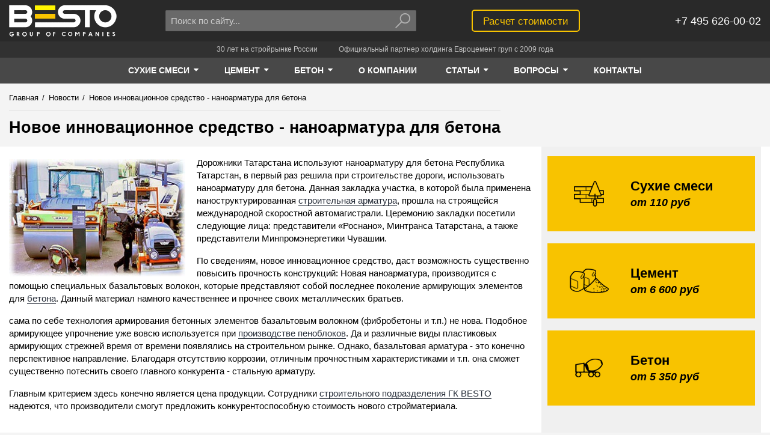

--- FILE ---
content_type: text/html; charset=UTF-8
request_url: https://www.avtobeton.ru/nanoarmatura_dlja_betona.php
body_size: 33231
content:
<!doctype html>
<html lang="ru-RU" prefix="og: https://ogp.me/ns#">
<head>
    
        <meta charset="UTF-8">
<base href="https://www.avtobeton.ru/">

<title>Новое инновационное средство - наноарматура для бетона</title>
<meta name="description" content="Дорожники Татарстана используют наноарматуру для бетона">
<meta name="keywords" content="">


<meta property="og:site_name" content="Besto">
<meta property="og:title" content="Новое инновационное средство - наноарматура для бетона">
<meta property="og:description" content="Дорожники Татарстана используют наноарматуру для бетона">
<meta property="og:url" content="https://www.avtobeton.ru/nanoarmatura_dlja_betona.php">
<meta property="og:image" content="/assets/theme/dist/images/logo/logo.png">




<meta http-equiv="X-UA-Compatible" content="IE=edge">
<meta name="viewport" content="width=device-width, initial-scale=1, maximum-scale=1, user-scalable=no">
<meta name="HandheldFriendly" content="True">


<meta name="SKYPE_TOOLBAR" content="SKYPE_TOOLBAR_PARSER_COMPATIBLE">
<meta name="format-detection" content="telephone=no">


<style>
    html {
        opacity: 0;
    }
</style>


<link rel="shortcut icon" href="/assets/theme/dist/images/favicon/favicon.png" type="image/png">



    <!-- Global site tag (gtag.js) - Google Analytics -->
    <script async src="https://www.googletagmanager.com/gtag/js?id=UA-103563484-1"></script>
    <script>
        window.dataLayer = window.dataLayer || [];
        function gtag(){ dataLayer.push(arguments);}
        gtag('js', new Date());
        gtag('config', 'UA-103563484-1');
    </script>
    
    <!-- Global site tag (gtag.js) - Google Analytics -->
    <script async src="https://www.googletagmanager.com/gtag/js?id=UA-103563484-2"></script>
    <script>
        window.dataLayer = window.dataLayer || [];
        function gtag(){ dataLayer.push(arguments);}
        gtag('js', new Date());
    
        gtag('config', 'UA-103563484-2');
    </script>

    

	<script type="text/javascript">
		if (typeof mse2Config == "undefined") {mse2Config = {"cssUrl":"\/assets\/components\/msearch2\/css\/web\/","jsUrl":"\/assets\/components\/msearch2\/js\/web\/","actionUrl":"\/assets\/components\/msearch2\/action.php"};}
		if (typeof mse2FormConfig == "undefined") {mse2FormConfig = {};}
		mse2FormConfig["ff1848f51da666e3c4bd46e8875f9de696af2cc1"] = {"autocomplete":"results","queryVar":"query","minQuery":3,"pageId":55};
	</script>
</head>
<body class="page-inner">
    <!-- 0.3043 s, 0.0149 s, 63 -->

    <!--[if lte IE 9]>
        <div>У вас слишком старый браузер. Сайт в этом браузере отображается некорректно.</div>
    <![endif]-->
    <![if !(IE)]>

        
            <div class="page">
                
                    <div class="notfooter">

                        
                            
<header class="header">
    <div class="container">
        <div class="">
            <div class="grid-noGutter-middle">
                <div class="header-logo-w col-2.5_sm-2.5_xs-6">
                    <a class="header-logo" href="/">Besto</a>
                    <script type="application/ld+json">
                        {
                            "@context": "https://schema.org",
                            "@type": "Organization",
                            "url": "https://www.avtobeton.ru/",
                            "logo": "https://www.avtobeton.ru/assets/theme/dist/images/logo/logo.png"
                        }
                    </script>
                </div>
                <div class="header-search-w col-4_sm-3.5_xs-6">
                    <div class="header-search">
        <form data-key="ff1848f51da666e3c4bd46e8875f9de696af2cc1" class="header-search__form msearch2" action="poisk.html" method="GET" id="mse2_form">
            <div class="header-search__input-w">
                <input class="header-search__input" type="text" name="query" autocomplete="off"
                       placeholder="Поиск по сайту..." value="">
            </div>
            <div class="header-search__btn-w">
                <button class="header-search__btn" type="submit">
                    <svg class="header-search__btn-svg icon-svg" viewBox="0 0 15 13">
                        <path d="M9.5 8C11.433 8 13 6.433 13 4.5S11.433 1 9.5 1 6 2.567 6 4.5 7.567 8 9.5 8zm-3.233-.975c.196-.195.518-.19.708 0 .195.195.19.517 0 .708l-4.95 4.95c-.195.194-.517.19-.707 0-.195-.196-.19-.518 0-.708l4.95-4.95zM9.5 9C7.015 9 5 6.985 5 4.5S7.015 0 9.5 0 14 2.015 14 4.5 11.985 9 9.5 9z"/>
                    </svg>
                </button>
            </div>
        </form>
    </div>                </div>

                <div class="header-calc-w col-3.5_xs-6">
                    <div class="header-calc">
                        <a class="button-strip__primary" href="raschet-stoimosti.html">Расчет стоимости</a>
                    </div>
                </div>
                <div class="header-phone-w col-2_sm-2.5_xs-6">
                    <div class="header-phone">
                        
                        <div class="header-phone__text" itemscope itemtype="https://schema.org/Organization">
                            <div itemprop="telephone">+7 495 626-00-02</div>
                        </div>
                    </div>
                </div>
            </div>
        </div>
    </div>
</header>

<div class="slogan">
    <div class="container">
        <div class="">
            <div class="slogan__item">30 лет на стройрынке России</div>
            <div class="slogan__item">Официальный партнер холдинга Евроцемент груп с 2009 года</div>
        </div>
    </div>
</div>                        

                        
                            

<nav class="nav" role='navigation'>
    <div class="container">
        <div class="">
            <div class="nav__items">
                                                                                            
                                                                                                                                                                                                                                                                                                                                                                                                                        
                    <div class="nav__item">
                        <a class="nav__item-link is-active" href="suhie_smesi.html">
                            <span class="nav__item-text">Сухие смеси</span>
                                                            <span class="nav__item-caret">
                                    <svg class="nav__item-caret-svg icon-svg" viewBox="0 0 40 40">
                                        <path d="M22.857 15.714c0 0.379-0.156 0.737-0.424 1.004l-10 10c-0.268 0.268-0.625 0.424-1.004 0.424s-0.737-0.156-1.004-0.424l-10-10c-0.268-0.268-0.424-0.625-0.424-1.004 0-0.781 0.647-1.429 1.429-1.429h20c0.781 0 1.429 0.647 1.429 1.429z"></path>
                                    </svg>
                                </span>
                                                    </a>
                                                    <div class="nav__subitems">
                                <div class="nav__subitem">
 <a class="nav__subitem-link is-active" href="suxie-smesi/kladochnyie-smesi/">Кладочные смеси</a>
 </div><div class="nav__subitem">
 <a class="nav__subitem-link is-active" href="suhie_smesi/smesi-dlya-polov/">Смеси для полов</a>
 </div><div class="nav__subitem">
 <a class="nav__subitem-link is-active" href="suxie-smesi/smesi-dlya-sten/">Штукатурные смеси</a>
 </div><div class="nav__subitem">
 <a class="nav__subitem-link is-active" href="suxie-smesi/kleevyie-sostavyi/">Клеевые смеси</a>
 </div>                            </div>
                                            </div>
                                                                            
                                                                                                                                                                                                                                                                                                                            
                    <div class="nav__item">
                        <a class="nav__item-link is-active" href="cement.html">
                            <span class="nav__item-text">Цемент</span>
                                                            <span class="nav__item-caret">
                                    <svg class="nav__item-caret-svg icon-svg" viewBox="0 0 40 40">
                                        <path d="M22.857 15.714c0 0.379-0.156 0.737-0.424 1.004l-10 10c-0.268 0.268-0.625 0.424-1.004 0.424s-0.737-0.156-1.004-0.424l-10-10c-0.268-0.268-0.424-0.625-0.424-1.004 0-0.781 0.647-1.429 1.429-1.429h20c0.781 0 1.429 0.647 1.429 1.429z"></path>
                                    </svg>
                                </span>
                                                    </a>
                                                    <div class="nav__subitems">
                                <div class="nav__subitem">
 <a class="nav__subitem-link is-active" href="cement-navalom.html">Цемент навалом</a>
 </div><div class="nav__subitem">
 <a class="nav__subitem-link is-active" href="cement_v_meshkah.html">Цемент в мешках</a>
 </div><div class="nav__subitem">
 <a class="nav__subitem-link is-active" href="produkcziya/cement/dostavka-cementa.html">Доставка цемента</a>
 </div>                            </div>
                                            </div>
                                                                            
                                                                                                                                                                                                                                                                                                                                                                                                                                                                                                                                                                                                                                                                                                            
                    <div class="nav__item">
                        <a class="nav__item-link is-active" href="beton.html">
                            <span class="nav__item-text">Бетон</span>
                                                            <span class="nav__item-caret">
                                    <svg class="nav__item-caret-svg icon-svg" viewBox="0 0 40 40">
                                        <path d="M22.857 15.714c0 0.379-0.156 0.737-0.424 1.004l-10 10c-0.268 0.268-0.625 0.424-1.004 0.424s-0.737-0.156-1.004-0.424l-10-10c-0.268-0.268-0.424-0.625-0.424-1.004 0-0.781 0.647-1.429 1.429-1.429h20c0.781 0 1.429 0.647 1.429 1.429z"></path>
                                    </svg>
                                </span>
                                                    </a>
                                                    <div class="nav__subitems">
                                <div class="nav__subitem">
 <a class="nav__subitem-link is-active" href="tovarnyi_beton.html">Товарный бетон</a>
 </div><div class="nav__subitem">
 <a class="nav__subitem-link is-active" href="rastvor_cement.html">Раствор цементный</a>
 </div><div class="nav__subitem">
 <a class="nav__subitem-link is-active" href="peskobeton_m300.html">Пескобетон</a>
 </div><div class="nav__subitem">
 <a class="nav__subitem-link is-active" href="toshiy_beton.html">Тощий бетон</a>
 </div><div class="nav__subitem">
 <a class="nav__subitem-link is-active" href="keramzitobeton.html">Керамзитобетон</a>
 </div><div class="nav__subitem">
 <a class="nav__subitem-link is-active" href="betononasos.html">Бетононасос</a>
 </div><div class="nav__subitem">
 <a class="nav__subitem-link is-active" href="produkcziya/beton/dostavka.html">Доставка бетона</a>
 </div>                            </div>
                                            </div>
                
                

                                                                                                                                                                                                        <div class="nav__item">
            <a class="nav__item-link " href="o-kompanii.html">
                <span class="nav__item-text">О компании</span>
                            </a>
                    </div>        <div class="nav__item">
            <a class="nav__item-link " href="stati/">
                <span class="nav__item-text">Статьи</span>
                                    <span class="nav__item-caret">
                        <svg class="nav__item-caret-svg icon-svg" viewBox="0 0 40 40">
                            <path d="M22.857 15.714c0 0.379-0.156 0.737-0.424 1.004l-10 10c-0.268 0.268-0.625 0.424-1.004 0.424s-0.737-0.156-1.004-0.424l-10-10c-0.268-0.268-0.424-0.625-0.424-1.004 0-0.781 0.647-1.429 1.429-1.429h20c0.781 0 1.429 0.647 1.429 1.429z"></path>
                        </svg>
                    </span>
                            </a>
                            <div class="nav__subitems">
                            <div class="nav__subitem">
            <a class="nav__subitem-link " href="statyi_pro_suhie_smesi.html">Статьи о сухих смесях</a>
        </div>        <div class="nav__subitem">
            <a class="nav__subitem-link " href="statyi_o_betone.html">Статьи о бетоне</a>
        </div>        <div class="nav__subitem">
            <a class="nav__subitem-link " href="statyi_o_cemente.html">Статьи о цементе</a>
        </div>        <div class="nav__subitem">
            <a class="nav__subitem-link " href="statyi_o_stroitelstve.html">Статьи о строительстве</a>
        </div>        <div class="nav__subitem">
            <a class="nav__subitem-link " href="statyi_o_betononasosah.html">Статьи о бетононасосах</a>
        </div>        <div class="nav__subitem">
            <a class="nav__subitem-link  last" href="statyi_o_peskobetone.html">Статьи о пескобетоне и керамзитобетоне</a>
        </div>                </div>
                    </div>        <div class="nav__item">
            <a class="nav__item-link " href="voprosyi/">
                <span class="nav__item-text">Вопросы</span>
                                    <span class="nav__item-caret">
                        <svg class="nav__item-caret-svg icon-svg" viewBox="0 0 40 40">
                            <path d="M22.857 15.714c0 0.379-0.156 0.737-0.424 1.004l-10 10c-0.268 0.268-0.625 0.424-1.004 0.424s-0.737-0.156-1.004-0.424l-10-10c-0.268-0.268-0.424-0.625-0.424-1.004 0-0.781 0.647-1.429 1.429-1.429h20c0.781 0 1.429 0.647 1.429 1.429z"></path>
                        </svg>
                    </span>
                            </a>
                            <div class="nav__subitems">
                            <div class="nav__subitem">
            <a class="nav__subitem-link " href="voprosyi/suxie-stroitelnyie-smesi.html">Вопросы по сухим строительным смесям</a>
        </div>        <div class="nav__subitem">
            <a class="nav__subitem-link " href="voprosyi/czement.html">Цемент</a>
        </div>        <div class="nav__subitem">
            <a class="nav__subitem-link " href="voprosyi/beton-i-rastvor.html">Бетон и раствор</a>
        </div>        <div class="nav__subitem">
            <a class="nav__subitem-link  last" href="voprosyi/dostavka.html">Доставка</a>
        </div>                </div>
                    </div>        <div class="nav__item">
            <a class="nav__item-link  last" href="kontakt.html">
                <span class="nav__item-text">Контакты</span>
                            </a>
                    </div>            </div>
        </div>
    </div>
</nav>                        

                        
                            
                                
    <div class="crumbs-w">
    <div class="crumbs">
        <div class="container">
            <div class="">
                <div class="grid-noGutter-equalHeight">
                    <div class="col-8.5_sm-8_xs-12-top">
                                                                        <ul class="crumbs-list" itemscope itemtype="https://schema.org/BreadcrumbList"><li class="crumbs-list__item" itemprop="itemListElement" itemscope itemtype="https://schema.org/ListItem">
                                    <a class="crumbs-list__link" href="/" itemprop="item">
                                        <span class="crumbs-list__text" itemprop="name">Главная</span>
                                        <meta itemprop="position" content="1">
                                    </a>
                                </li><li class="crumbs-list__item"><span class="crumbs-list__separator">/</span></li><li class="crumbs-list__item" itemprop="itemListElement" itemscope itemtype="https://schema.org/ListItem">
                                    <a class="crumbs-list__link" href="news/" itemprop="item">
                                        <span class="crumbs-list__text" itemprop="name">Новости</span>
                                        <meta itemprop="position" content="2">
                                    </a>
                                </li><li class="crumbs-list__item"><span class="crumbs-list__separator">/</span></li><li class="crumbs-list__item crumbs-list__item_active" itemprop="itemListElement" itemscope itemtype="https://schema.org/ListItem">
                                    
                                    <span class="crumbs-list__text" itemprop="name">Новое инновационное средство - наноарматура для бетона</span>
                                </li></ul>                        <div class="crumbs-header-w">
                            <h1 class="crumbs-header" >
                                Новое инновационное средство - наноарматура для бетона                            </h1>
                        </div>
                                            </div>
                    <div class="col-3.5_sm-4_xs-12">
                        
                    </div>
                </div>
            </div>
        </div>
    </div>
    </div>
                            

                            
                                <main class="main-w container">
                                    
                                        <div class="main container">
                                            <div class="">
                                                <div class="grid-noGutter-equalHeight">
                                                    <div class="col-8.5_xs-12">
                                                        
                                                            <div class="content">
                                                                        
    <div class="content__text">
        
                    <span itemscope itemtype="https://schema.org/ImageObject">
                <img itemprop="contentUrl" src="/assets/cache_image/uploads/03f9f42608553e71d24ae60898728a61c956b2f5_293x195_5dc.jpg"
                     alt="Новое инновационное средство - наноарматура для бетона"
                     align="left">
            </span>
        
        Дорожники Татарстана используют наноарматуру для бетона Республика Татарстан, в первый раз решила при строительстве дороги, использовать наноарматуру для бетона. Данная закладка участка, в которой была применена наноструктурированная <a href="/armatura.html">строительная арматура</a>, прошла на строящейся международной скоростной автомагистрали. Церемонию закладки посетили следующие лица: представители «Роснано», Минтранса Татарстана, а также представители Минпромэнергетики Чувашии. <p> По сведениям, новое инновационное средство, даст возможность существенно повысить прочность конструкций: Новая наноарматура, производится с помощью специальных базальтовых волокон, которые представляют собой последнее поколение армирующих элементов для <a href="/beton.html">бетона</a>. Данный материал намного качественнее и прочнее своих металлических братьев. </p><p> сама по себе технология армирования бетонных элементов базальтовым волокном (фибробетоны и т.п.) не нова. Подобное армирующее упрочнение уже вовсю используется при <a href="/proizvodstvo_penoblokov.html">производстве пеноблоков</a>. Да и различные виды пластиковых армирующих стрежней время от времени появлялись на строительном рынке. Однако, базальтовая арматура - это конечно перспективное направление. Благодаря отсутствию коррозии, отличным прочностным характеристиками и т.п. она сможет существенно потеснить своего главного конкурента - стальную арматуру. </p><p> Главным критерием здесь конечно является цена продукции. Сотрудники <a class="a7" href="/">строительного подразделения ГК BESTO</a> надеются, что производители смогут предложить конкурентоспособную стоимость нового стройматериала. </p>
            </div>
            

                <div class="short-list">
            <div class="short-list__header like-h2">
                                    <a href="news/">Новости</a>
                            </div>
            <div class="short-list__items">
                <div class="grid-3_xs-2-noGutter-equalHeight">
                                            <div class="short-list__col col">
                            <div class="short-list__item-w">
                                <div class="short-list__item">
                                    <div class="short-list__img-w">
                                        <a class="short-list__link" href="news/«sibirskij-czement»-zapuskaet-novuyu-linejku-tarirovannoj-produkczii-v-bumazhnyix-meshkax-po-25-i-50-kilogrammov.html">
                                            <img class="short-list__img" src="/assets/cache_image/images/news/1199_220x90_6e0.jpg"
                                                 alt="«Сибирский цемент» в сентябре 2022 запускает новую линейку тарированной продукции в бумажных мешках по 25 и 50 килограммов.">
                                        </a>
                                    </div>
                                                                        <div class="short-list__title">
                                        <a class="short-list__link" href="news/«sibirskij-czement»-zapuskaet-novuyu-linejku-tarirovannoj-produkczii-v-bumazhnyix-meshkax-po-25-i-50-kilogrammov.html">«Сибирский цемент» в сентябре 2022 запускает новую линейку тарированной продукции в бумажных мешках по 25 и 50 килограммов.</a>
                                    </div>
                                </div>
                            </div>
                        </div>
                                            <div class="short-list__col col">
                            <div class="short-list__item-w">
                                <div class="short-list__item">
                                    <div class="short-list__img-w">
                                        <a class="short-list__link" href="news/evroczement-garantiruet-trudoustrojstvo-vyipusknikov-programmyi-«professionalitet»-na-svoi-predpriyatiya.html">
                                            <img class="short-list__img" src="/assets/cache_image/images/news/1049_220x90_6e0.jpg"
                                                 alt="Евроцемент гарантирует трудоустройство выпускников программы «Профессионалитет» на свои предприятия.">
                                        </a>
                                    </div>
                                                                        <div class="short-list__title">
                                        <a class="short-list__link" href="news/evroczement-garantiruet-trudoustrojstvo-vyipusknikov-programmyi-«professionalitet»-na-svoi-predpriyatiya.html">Евроцемент гарантирует трудоустройство выпускников программы «Профессионалитет» на свои предприятия.</a>
                                    </div>
                                </div>
                            </div>
                        </div>
                                            <div class="short-list__col col">
                            <div class="short-list__item-w">
                                <div class="short-list__item">
                                    <div class="short-list__img-w">
                                        <a class="short-list__link" href="news/voronezhskij-filial-kompanii-«evroczement»-uluchshaet-kachestvo-klinkera.html">
                                            <img class="short-list__img" src="/assets/cache_image/images/news/1015_220x90_6e0.jpg"
                                                 alt="Воронежский филиал компании «Евроцемент» улучшает качество клинкера">
                                        </a>
                                    </div>
                                                                        <div class="short-list__title">
                                        <a class="short-list__link" href="news/voronezhskij-filial-kompanii-«evroczement»-uluchshaet-kachestvo-klinkera.html">Воронежский филиал компании «Евроцемент» улучшает качество клинкера</a>
                                    </div>
                                </div>
                            </div>
                        </div>
                                    </div>
            </div>
        </div>
    







                                                            </div>
                                                        
                                                    </div>
                                                    <div class="col-3.5_xs-12">
                                                        
                                                            <div class="sidebar-w">
                                                                <div class="sidebar">
                                                                            <div class="sb-cat-banners">
            <div class="sb-cat-banners__item">
            <a class="sb-cat-banners__link" href="suhie_smesi.html">&nbsp;</a>
            <div class="sb-cat-banners__img-w">
                <img class="sb-cat-banners__img" src="/assets/theme/dist/images/cat_banner_1.png" alt="Сухие смеси">
            </div>
            <div class="sb-cat-banners__text">
                <div class="sb-cat-banners__title">Сухие смеси</div>
                <div class="sb-cat-banners__price">от 110 руб</div>
            </div>
        </div>
            <div class="sb-cat-banners__item">
            <a class="sb-cat-banners__link" href="cement.html">&nbsp;</a>
            <div class="sb-cat-banners__img-w">
                <img class="sb-cat-banners__img" src="/assets/theme/dist/images/cat_banner_2.png" alt="Цемент">
            </div>
            <div class="sb-cat-banners__text">
                <div class="sb-cat-banners__title">Цемент</div>
                <div class="sb-cat-banners__price">от 6 600 руб</div>
            </div>
        </div>
            <div class="sb-cat-banners__item">
            <a class="sb-cat-banners__link" href="beton.html">&nbsp;</a>
            <div class="sb-cat-banners__img-w">
                <img class="sb-cat-banners__img" src="/assets/theme/dist/images/cat_banner_3.png" alt="Бетон">
            </div>
            <div class="sb-cat-banners__text">
                <div class="sb-cat-banners__title">Бетон</div>
                <div class="sb-cat-banners__price">от 5 350 руб</div>
            </div>
        </div>
    </div>        <nav class="sb-cat-menu">
                <ul>
                            <li>
                    <a href="suhie_smesi.html">Сухие смеси</a>
                                            <ul>
                                                            <li><a href="suxie-smesi/kladochnyie-smesi/">Кладочные смеси</a></li>
                                                            <li><a href="suhie_smesi/smesi-dlya-polov/">Смеси для полов</a></li>
                                                            <li><a href="suxie-smesi/smesi-dlya-sten/">Штукатурные смеси</a></li>
                                                            <li><a href="suxie-smesi/kleevyie-sostavyi/">Клеевые смеси</a></li>
                                                    </ul>
                                    </li>
                            <li>
                    <a href="cement.html">Цемент</a>
                                            <ul>
                                                            <li><a href="cement-navalom.html">Цемент навалом</a></li>
                                                            <li><a href="cement_v_meshkah.html">Цемент в мешках</a></li>
                                                            <li><a href="produkcziya/cement/dostavka-cementa.html">Доставка цемента</a></li>
                                                    </ul>
                                    </li>
                            <li>
                    <a href="beton.html">Бетон</a>
                                            <ul>
                                                            <li><a href="tovarnyi_beton.html">Товарный бетон</a></li>
                                                            <li><a href="rastvor_cement.html">Раствор цементный</a></li>
                                                            <li><a href="peskobeton_m300.html">Пескобетон</a></li>
                                                            <li><a href="toshiy_beton.html">Тощий бетон</a></li>
                                                            <li><a href="keramzitobeton.html">Керамзитобетон</a></li>
                                                            <li><a href="betononasos.html">Бетононасос</a></li>
                                                            <li><a href="produkcziya/beton/dostavka.html">Доставка бетона</a></li>
                                                    </ul>
                                    </li>
                    </ul>
    
    
</nav>                    
                    

                                                                </div>
                                                            </div>
                                                        
                                                    </div>
                                                </div>
                                            </div>
                                        </div>
                                    
                                </main>
                            

                        
                    </div>

                    
                        <footer class="footer">
    <div class="container">
        <div class="grid-noGutter-equalHeight">
                                        <div class="col-2_xs-6">
                    <ul class="footer__menu">
                        <li class="footer__menu-item"><a class="footer__menu-link" href="suhie_smesi.html">Сухие смеси</a></li>
                                                    
                            
                            
                            <li class="footer__menu-item"><a class="footer__menu-link" href="suxie-smesi/kladochnyie-smesi/">Кладочные смеси</a></li>
                                                    
                            
                            
                            <li class="footer__menu-item"><a class="footer__menu-link" href="suhie_smesi/smesi-dlya-polov/">Смеси для полов</a></li>
                                                    
                            
                            
                            <li class="footer__menu-item"><a class="footer__menu-link" href="suxie-smesi/smesi-dlya-sten/">Штукатурные смеси</a></li>
                                                    
                            
                            
                            <li class="footer__menu-item"><a class="footer__menu-link" href="suxie-smesi/kleevyie-sostavyi/">Клеевые смеси</a></li>
                                            </ul>
                </div>
                            <div class="col-2_xs-6">
                    <ul class="footer__menu">
                        <li class="footer__menu-item"><a class="footer__menu-link" href="cement.html">Цемент</a></li>
                                                    
                            
                            
                            <li class="footer__menu-item"><a class="footer__menu-link" href="cement-navalom.html">Цемент навалом</a></li>
                                                    
                            
                            
                            <li class="footer__menu-item"><a class="footer__menu-link" href="cement_v_meshkah.html">Цемент в мешках</a></li>
                                                    
                                                                                        
                            
                            <li class="footer__menu-item"><a class="footer__menu-link" href="/dostavka_cementa.html">Доставка цемента</a></li>
                                            </ul>
                </div>
                            <div class="col-2_xs-6">
                    <ul class="footer__menu">
                        <li class="footer__menu-item"><a class="footer__menu-link" href="beton.html">Бетон</a></li>
                                                    
                            
                            
                            <li class="footer__menu-item"><a class="footer__menu-link" href="tovarnyi_beton.html">Товарный бетон</a></li>
                                                    
                            
                            
                            <li class="footer__menu-item"><a class="footer__menu-link" href="rastvor_cement.html">Раствор цементный</a></li>
                                                    
                            
                            
                            <li class="footer__menu-item"><a class="footer__menu-link" href="peskobeton_m300.html">Пескобетон</a></li>
                                                    
                            
                            
                            <li class="footer__menu-item"><a class="footer__menu-link" href="toshiy_beton.html">Тощий бетон</a></li>
                                                    
                            
                            
                            <li class="footer__menu-item"><a class="footer__menu-link" href="keramzitobeton.html">Керамзитобетон</a></li>
                                                    
                            
                            
                            <li class="footer__menu-item"><a class="footer__menu-link" href="betononasos.html">Бетононасос</a></li>
                                                    
                            
                                                                                        
                            <li class="footer__menu-item"><a class="footer__menu-link" href="/dostavka.html">Доставка бетона</a></li>
                                            </ul>
                </div>
            
            
			
            <div class="col-2_xs-6">
                <ul class="footer__menu">
                    <li class="footer__menu-item"><a class="footer__menu-link" href="o-kompanii.html">О компании</a></li><li class="footer__menu-item"><a class="footer__menu-link" href="stati/">Статьи</a></li><li class="footer__menu-item"><a class="footer__menu-link" href="voprosyi/">Вопросы</a></li><li class="footer__menu-item"><a class="footer__menu-link" href="kontakt.html">Контакты</a></li><li class="footer__menu-item"><a class="footer__menu-link" href="news/">Новости</a></li>                </ul>
            </div>
            <div class="col-4_xs-12">
                <div class="footer__info" itemscope itemtype="https://schema.org/Organization">
                    <div class="footer__info-line footer__address" itemprop="address" itemscope itemtype="https://schema.org/PostalAddress">
                        <span itemprop="addressLocality">Москва,</span>
                        <span itemprop="streetAddress">ул. Большой Каретный переулок 24</span>
                    </div>
                    <div class="footer__info-line footer__phone" itemprop="telephone">+7 495 626-00-02</div>
                                        <div class="footer__info-line footer__email" itemprop="email">info@avtobeton.ru</div>
                    <div class="footer__info-line footer__copyright">© 2002–2022 <span itemprop="name">BESTO</span></div>
                </div>
                <div class="footer__counters">
                    

    <div>
        
            
            <!-- Yandex.Metrika informer -->
    <a href="https://metrika.yandex.ru/stat/?id=2818552&amp;from=informer"
       target="_blank" rel="nofollow"><img src="https://informer.yandex.ru/informer/2818552/3_0_868686FF_666666FF_0_pageviews"
                                           style="width:88px; height:31px; border:0;" alt="Яндекс.Метрика"
                                           title="Яндекс.Метрика: данные за сегодня (просмотры, визиты и уникальные посетители)"
                                           class="ym-advanced-informer" data-cid="2818552" data-lang="ru"/></a>
            <!-- /Yandex.Metrika informer -->

            <!-- Yandex.Metrika counter -->
    <script type="text/javascript">
        (function (d, w, c) {
            (w[c] = w[c] || []).push(function () {
                try {
                    w.yaCounter2818552 = new Ya.Metrika({
                        id: 2818552,
                        clickmap: true,
                        trackLinks: true,
                        accurateTrackBounce: true,
                        webvisor: true
                    });
                } catch (e) {
                }
            });

            var n = d.getElementsByTagName("script")[0],
                s = d.createElement("script"),
                f = function () {
                    n.parentNode.insertBefore(s, n);
                };
            s.type = "text/javascript";
            s.async = true;
            s.src = "https://mc.yandex.ru/metrika/watch.js";

            if (w.opera == "[object Opera]") {
                d.addEventListener("DOMContentLoaded", f, false);
            } else {
                f();
            }
        })(document, window, "yandex_metrika_callbacks");
    </script>
    <noscript><div><img src="https://mc.yandex.ru/watch/2818552" style="position:absolute; left:-9999px;" alt=""/></div></noscript>
            <!-- /Yandex.Metrika counter -->
    </div>
        <div>
        <!--LiveInternet counter--><script type="text/javascript">
    document.write("<a href='//www.liveinternet.ru/click' " +
        "target=_blank rel='nofollow'><img src='//counter.yadro.ru/hit?t12.5;r" +
        escape(document.referrer) + ((typeof(screen) == "undefined") ? "" :
            ";s" + screen.width + "*" + screen.height + "*" + (screen.colorDepth ?
            screen.colorDepth : screen.pixelDepth)) + ";u" + escape(document.URL) +
        ";" + Math.random() +
        "' alt='' title='LiveInternet: показано число просмотров за 24" +
        " часа, посетителей за 24 часа и за сегодня' " +
        "border='0' width='88' height='31'><\/a>")
    </script><!--/LiveInternet-->

    </div>

                </div>
            </div>
        </div>

        <div class="footer__disclaimer">
            Информация, предоставленная на сайте, носит исключительно информационно-рекламный характер и не является офертой или публичной офертой.
        </div>
    </div>
</footer>                    

                
            </div>
        

        
            

<style>
                @charset "UTF-8";
/*! normalize.css v3.0.3 | MIT License | github.com/necolas/normalize.css */
body,html{ height:100%}html{ -ms-text-size-adjust:100%;-webkit-text-size-adjust:100%;opacity:1!important;font-family:sans-serif}body{ margin:0;background:#f4f4f4;color:#000;font-family:sans-serif,arial;font-size:15px;line-height:1.4em}article,aside,details,figcaption,figure,footer,header,hgroup,main,menu,nav,section,summary{ display:block}audio,canvas,progress,video{ display:inline-block;vertical-align:baseline}audio:not([controls]){ display:none;height:0}[hidden],template{ display:none}a{ background-color:transparent;border-bottom:1px solid currentColor;color:#242b37;text-decoration:none;-webkit-transition:color .2s ease-in-out,border-color .2s ease-in-out;-o-transition:color .2s ease-in-out,border-color .2s ease-in-out;-moz-transition:color .2s ease-in-out,border-color .2s ease-in-out;transition:color .2s ease-in-out,border-color .2s ease-in-out}a:active,a:hover{ outline:0}abbr[title]{ border-bottom:1px dotted}b,strong{ font-weight:700}dfn{ font-style:italic}h1{ font-size:2em;margin:.67em 0}mark{ background:#ff0;color:#000}small{ font-size:80%}sub,sup{ font-size:75%;line-height:0;position:relative;vertical-align:baseline}sup{ top:-.5em}sub{ bottom:-.25em}img{ border:0}svg:not(:root){ overflow:hidden}figure{ margin:1em 40px}hr{ margin:20px 0;border:0;border-top:1px solid #ddd;height:0;-webkit-box-sizing:content-box;-moz-box-sizing:content-box;box-sizing:content-box}pre{ overflow:auto}code,kbd,pre,samp{ font-family:monospace,monospace;font-size:1em}button,input,optgroup,select,textarea{ color:inherit;font:inherit;margin:0}button{ overflow:visible}button,select{ text-transform:none}button,html input[type=button],input[type=reset],input[type=submit]{ -webkit-appearance:button;cursor:pointer}button[disabled],html input[disabled]{ cursor:default}input::-moz-focus-inner{ border:0;padding:0}input{ line-height:normal}input[type=checkbox],input[type=radio]{ -webkit-box-sizing:border-box;-moz-box-sizing:border-box;box-sizing:border-box;padding:0}input[type=number]::-webkit-inner-spin-button,input[type=number]::-webkit-outer-spin-button{ height:auto}input[type=search]{ -webkit-appearance:textfield;-webkit-box-sizing:content-box;-moz-box-sizing:content-box;box-sizing:content-box}input[type=search]::-webkit-search-cancel-button,input[type=search]::-webkit-search-decoration{ -webkit-appearance:none}fieldset{ border:1px solid silver;margin:0 2px;padding:.35em .625em .75em}legend{ border:0}textarea{ overflow:auto}optgroup{ font-weight:700}table{ border-collapse:collapse;border-spacing:0}legend,ol,td,th,ul{ padding:0}*{ outline:0;-webkit-box-sizing:border-box;-moz-box-sizing:border-box;box-sizing:border-box}a:hover{ border-bottom-color:transparent;color:#f8b101}ol,ul{ list-style-position:inside;line-height:1.8em;margin:0 0 40px}svg{ color:#000}.clearfix{ display:block;clear:both}.jGrowl{ z-index:9999;color:#fff;font-size:12px;font-family:"Helvetica Neue",Helvetica,Arial,sans-serif;position:fixed}.jGrowl.top-left{ left:0;top:0}.jGrowl.top-right{ right:0;top:0}.jGrowl.bottom-left{ left:0;bottom:0}.jGrowl.bottom-right{ right:0;bottom:0}.jGrowl.center{ top:0;width:50%;left:25%}.jGrowl.center .jGrowl-closer,.jGrowl.center .jGrowl-notification{ margin-left:auto;margin-right:auto}.jGrowl-notification{ background-color:#000;opacity:.9;zoom:1;width:250px;padding:10px;margin:10px;text-align:left;display:none;-webkit-border-radius:5px;-moz-border-radius:5px;border-radius:5px;min-height:40px}.jGrowl-notification .ui-state-highlight,.jGrowl-notification .ui-widget-content .ui-state-highlight,.jGrowl-notification .ui-widget-header .ui-state-highlight{ border:1px solid #000;background:#000;color:#fff}.jGrowl-closer,.jGrowl-notification .jGrowl-header{ font-weight:700;font-size:.85em}.jGrowl-notification .jGrowl-close{ background-color:transparent;color:inherit;border:none;z-index:99;float:right;font-weight:700;font-size:1em;cursor:pointer}.jGrowl-closer{ background-color:#000;opacity:.9;zoom:1;width:250px;margin:10px;display:none;-webkit-border-radius:5px;-moz-border-radius:5px;border-radius:5px;padding:4px 10px;cursor:pointer;font-size:.9em;text-align:center}.jGrowl-closer .ui-state-highlight,.jGrowl-closer .ui-widget-content .ui-state-highlight,.jGrowl-closer .ui-widget-header .ui-state-highlight{ border:1px solid #000;background:#000;color:#fff}@media print{ .jGrowl{ display:none}}.af-message-success{ background:green!important}.af-message-error{ background:brown!important}.af-message-info{ background:#000!important}.ui-helper-hidden{ display:none}.ui-helper-hidden-accessible{ border:0;clip:rect(0 0 0 0);height:1px;margin:-1px;overflow:hidden;padding:0;position:absolute;width:1px}.ui-helper-reset{ margin:0;padding:0;border:0;outline:0;line-height:1.3;text-decoration:none;font-size:100%;list-style:none}.ui-helper-clearfix:after,.ui-helper-clearfix:before{ content:"";display:table;border-collapse:collapse}.ui-helper-clearfix:after{ clear:both}.ui-helper-clearfix{ min-height:0}.ui-helper-zfix{ width:100%;height:100%;top:0;left:0;position:absolute;opacity:0;filter:Alpha(Opacity=0)}.ui-front{ z-index:100}.ui-state-disabled{ cursor:default!important}.ui-icon{ display:block;text-indent:-99999px;overflow:hidden;background-repeat:no-repeat}.ui-widget-overlay{ position:fixed;top:0;left:0;width:100%;height:100%}.ui-autocomplete{ position:absolute;top:0;left:0;cursor:default}.ui-menu{ list-style:none;padding:2px;margin:0;display:block;outline:none}.ui-menu .ui-menu{ margin-top:-3px;position:absolute}.ui-menu .ui-menu-item{ margin:0;padding:0;width:100%;list-style-image:url([data-uri])}.ui-menu .ui-menu-divider{ margin:5px -2px;height:0;font-size:0;line-height:0;border-width:1px 0 0}.ui-menu .ui-menu-item a{ text-decoration:none;display:block;padding:2px .4em;line-height:1.5;min-height:0;font-weight:400}.ui-menu .ui-menu-item a.ui-state-active,.ui-menu .ui-menu-item a.ui-state-focus{ font-weight:400;margin:-1px}.ui-menu .ui-state-disabled{ font-weight:400;margin:.4em 0 .2em;line-height:1.5}.ui-menu .ui-state-disabled a{ cursor:default}.ui-menu-icons,.ui-slider{ position:relative}.ui-menu-icons .ui-menu-item a{ position:relative;padding-left:2em}.ui-menu .ui-icon{ position:absolute;top:.2em;left:.2em}.ui-menu .ui-menu-icon{ position:static;float:right}.ui-slider{ text-align:left}.ui-slider .ui-slider-handle{ position:absolute;z-index:2;width:1.2em;height:1.2em;cursor:default}.ui-slider .ui-slider-range{ position:absolute;z-index:1;font-size:.7em;display:block;border:0;background-position:0 0}.ui-slider.ui-state-disabled .ui-slider-handle,.ui-slider.ui-state-disabled .ui-slider-range{ -webkit-filter:inherit;filter:inherit}.ui-slider-horizontal{ height:.8em}.ui-slider-horizontal .ui-slider-handle{ top:-.3em;margin-left:-.6em}.ui-slider-horizontal .ui-slider-range{ top:0;height:100%}.ui-slider-horizontal .ui-slider-range-min{ left:0}.ui-slider-horizontal .ui-slider-range-max{ right:0}.ui-slider-vertical{ width:.8em;height:100px}.ui-slider-vertical .ui-slider-handle{ left:-.3em;margin-left:0;margin-bottom:-.6em}.ui-slider-vertical .ui-slider-range{ left:0;width:100%}.ui-slider-vertical .ui-slider-range-min{ bottom:0}.ui-slider-vertical .ui-slider-range-max{ top:0}.ui-widget{ font-family:Lucida Grande,Lucida Sans,Arial,sans-serif;font-size:1.1em}.ui-widget .ui-widget{ font-size:1em}.ui-widget button,.ui-widget input,.ui-widget select,.ui-widget textarea{ font-family:Lucida Grande,Lucida Sans,Arial,sans-serif;font-size:1em}.ui-widget-content{ border:1px solid #a6c9e2;background:#fcfdfd url(/assets/components/msearch2/css/web/redmond/images/ui-bg_inset-hard_100_fcfdfd_1x100.png) 50% bottom repeat-x;color:#222}.ui-widget-content a{ color:#222}.ui-widget-header{ border:1px solid #4297d7;background:#5c9ccc url(/assets/components/msearch2/css/web/redmond/images/ui-bg_gloss-wave_55_5c9ccc_500x100.png) 50% 50% repeat-x;color:#fff;font-weight:700}.ui-widget-header a{ color:#fff}.ui-state-default,.ui-widget-content .ui-state-default,.ui-widget-header .ui-state-default{ border:1px solid #c5dbec;background:#dfeffc url(/assets/components/msearch2/css/web/redmond/images/ui-bg_glass_85_dfeffc_1x400.png) 50% 50% repeat-x;font-weight:700;color:#2e6e9e}.ui-state-default a,.ui-state-default a:link,.ui-state-default a:visited{ color:#2e6e9e;text-decoration:none}.ui-state-focus,.ui-state-hover,.ui-widget-content .ui-state-focus,.ui-widget-content .ui-state-hover,.ui-widget-header .ui-state-focus,.ui-widget-header .ui-state-hover{ border:1px solid #79b7e7;background:#d0e5f5 url(/assets/components/msearch2/css/web/redmond/images/ui-bg_glass_75_d0e5f5_1x400.png) 50% 50% repeat-x;font-weight:700;color:#1d5987}.ui-state-focus a,.ui-state-focus a:hover,.ui-state-focus a:link,.ui-state-focus a:visited,.ui-state-hover a,.ui-state-hover a:hover,.ui-state-hover a:link,.ui-state-hover a:visited{ color:#1d5987;text-decoration:none}.ui-state-active,.ui-widget-content .ui-state-active,.ui-widget-header .ui-state-active{ border:1px solid #79b7e7;background:#f5f8f9 url(/assets/components/msearch2/css/web/redmond/images/ui-bg_inset-hard_100_f5f8f9_1x100.png) 50% 50% repeat-x;font-weight:700;color:#e17009}.ui-state-active a,.ui-state-active a:link,.ui-state-active a:visited{ color:#e17009;text-decoration:none}.ui-state-highlight,.ui-widget-content .ui-state-highlight,.ui-widget-header .ui-state-highlight{ border:1px solid #fad42e;background:#fbec88 url(/assets/components/msearch2/css/web/redmond/images/ui-bg_flat_55_fbec88_40x100.png) 50% 50% repeat-x;color:#363636}.ui-state-highlight a,.ui-widget-content .ui-state-highlight a,.ui-widget-header .ui-state-highlight a{ color:#363636}.ui-state-error,.ui-widget-content .ui-state-error,.ui-widget-header .ui-state-error{ border:1px solid #cd0a0a;background:#fef1ec url(/assets/components/msearch2/css/web/redmond/images/ui-bg_glass_95_fef1ec_1x400.png) 50% 50% repeat-x;color:#cd0a0a}.ui-state-error a,.ui-state-error-text,.ui-widget-content .ui-state-error a,.ui-widget-content .ui-state-error-text,.ui-widget-header .ui-state-error a,.ui-widget-header .ui-state-error-text{ color:#cd0a0a}.sb-cat-menu>ul>li>a,.ui-priority-primary,.ui-widget-content .ui-priority-primary,.ui-widget-header .ui-priority-primary{ font-weight:700}.ui-priority-secondary,.ui-widget-content .ui-priority-secondary,.ui-widget-header .ui-priority-secondary{ opacity:.7;filter:Alpha(Opacity=70);font-weight:400}.ui-state-disabled,.ui-widget-content .ui-state-disabled,.ui-widget-header .ui-state-disabled{ opacity:.35;filter:Alpha(Opacity=35);background-image:none}.ui-state-disabled .ui-icon{ filter:Alpha(Opacity=35)}.ui-icon{ width:16px;height:16px}.ui-icon,.ui-widget-content .ui-icon{ background-image:url(/assets/components/msearch2/css/web/redmond/images/ui-icons_469bdd_256x240.png)}.ui-widget-header .ui-icon{ background-image:url(/assets/components/msearch2/css/web/redmond/images/ui-icons_d8e7f3_256x240.png)}.ui-state-default .ui-icon{ background-image:url(/assets/components/msearch2/css/web/redmond/images/ui-icons_6da8d5_256x240.png)}.ui-state-focus .ui-icon,.ui-state-hover .ui-icon{ background-image:url(/assets/components/msearch2/css/web/redmond/images/ui-icons_217bc0_256x240.png)}.ui-state-active .ui-icon{ background-image:url(/assets/components/msearch2/css/web/redmond/images/ui-icons_f9bd01_256x240.png)}.ui-state-highlight .ui-icon{ background-image:url(/assets/components/msearch2/css/web/redmond/images/ui-icons_2e83ff_256x240.png)}.ui-state-error .ui-icon,.ui-state-error-text .ui-icon{ background-image:url(/assets/components/msearch2/css/web/redmond/images/ui-icons_cd0a0a_256x240.png)}.ui-icon-blank{ background-position:16px 16px}.ui-icon-carat-1-n{ background-position:0 0}.ui-icon-carat-1-ne{ background-position:-16px 0}.ui-icon-carat-1-e{ background-position:-32px 0}.ui-icon-carat-1-se{ background-position:-48px 0}.ui-icon-carat-1-s{ background-position:-64px 0}.ui-icon-carat-1-sw{ background-position:-80px 0}.ui-icon-carat-1-w{ background-position:-96px 0}.ui-icon-carat-1-nw{ background-position:-112px 0}.ui-icon-carat-2-n-s{ background-position:-128px 0}.ui-icon-carat-2-e-w{ background-position:-144px 0}.ui-icon-triangle-1-n{ background-position:0 -16px}.ui-icon-triangle-1-ne{ background-position:-16px -16px}.ui-icon-triangle-1-e{ background-position:-32px -16px}.ui-icon-triangle-1-se{ background-position:-48px -16px}.ui-icon-triangle-1-s{ background-position:-64px -16px}.ui-icon-triangle-1-sw{ background-position:-80px -16px}.ui-icon-triangle-1-w{ background-position:-96px -16px}.ui-icon-triangle-1-nw{ background-position:-112px -16px}.ui-icon-triangle-2-n-s{ background-position:-128px -16px}.ui-icon-triangle-2-e-w{ background-position:-144px -16px}.ui-icon-arrow-1-n{ background-position:0 -32px}.ui-icon-arrow-1-ne{ background-position:-16px -32px}.ui-icon-arrow-1-e{ background-position:-32px -32px}.ui-icon-arrow-1-se{ background-position:-48px -32px}.ui-icon-arrow-1-s{ background-position:-64px -32px}.ui-icon-arrow-1-sw{ background-position:-80px -32px}.ui-icon-arrow-1-w{ background-position:-96px -32px}.ui-icon-arrow-1-nw{ background-position:-112px -32px}.ui-icon-arrow-2-n-s{ background-position:-128px -32px}.ui-icon-arrow-2-ne-sw{ background-position:-144px -32px}.ui-icon-arrow-2-e-w{ background-position:-160px -32px}.ui-icon-arrow-2-se-nw{ background-position:-176px -32px}.ui-icon-arrowstop-1-n{ background-position:-192px -32px}.ui-icon-arrowstop-1-e{ background-position:-208px -32px}.ui-icon-arrowstop-1-s{ background-position:-224px -32px}.ui-icon-arrowstop-1-w{ background-position:-240px -32px}.ui-icon-arrowthick-1-n{ background-position:0 -48px}.ui-icon-arrowthick-1-ne{ background-position:-16px -48px}.ui-icon-arrowthick-1-e{ background-position:-32px -48px}.ui-icon-arrowthick-1-se{ background-position:-48px -48px}.ui-icon-arrowthick-1-s{ background-position:-64px -48px}.ui-icon-arrowthick-1-sw{ background-position:-80px -48px}.ui-icon-arrowthick-1-w{ background-position:-96px -48px}.ui-icon-arrowthick-1-nw{ background-position:-112px -48px}.ui-icon-arrowthick-2-n-s{ background-position:-128px -48px}.ui-icon-arrowthick-2-ne-sw{ background-position:-144px -48px}.ui-icon-arrowthick-2-e-w{ background-position:-160px -48px}.ui-icon-arrowthick-2-se-nw{ background-position:-176px -48px}.ui-icon-arrowthickstop-1-n{ background-position:-192px -48px}.ui-icon-arrowthickstop-1-e{ background-position:-208px -48px}.ui-icon-arrowthickstop-1-s{ background-position:-224px -48px}.ui-icon-arrowthickstop-1-w{ background-position:-240px -48px}.ui-icon-arrowreturnthick-1-w{ background-position:0 -64px}.ui-icon-arrowreturnthick-1-n{ background-position:-16px -64px}.ui-icon-arrowreturnthick-1-e{ background-position:-32px -64px}.ui-icon-arrowreturnthick-1-s{ background-position:-48px -64px}.ui-icon-arrowreturn-1-w{ background-position:-64px -64px}.ui-icon-arrowreturn-1-n{ background-position:-80px -64px}.ui-icon-arrowreturn-1-e{ background-position:-96px -64px}.ui-icon-arrowreturn-1-s{ background-position:-112px -64px}.ui-icon-arrowrefresh-1-w{ background-position:-128px -64px}.ui-icon-arrowrefresh-1-n{ background-position:-144px -64px}.ui-icon-arrowrefresh-1-e{ background-position:-160px -64px}.ui-icon-arrowrefresh-1-s{ background-position:-176px -64px}.ui-icon-arrow-4{ background-position:0 -80px}.ui-icon-arrow-4-diag{ background-position:-16px -80px}.ui-icon-extlink{ background-position:-32px -80px}.ui-icon-newwin{ background-position:-48px -80px}.ui-icon-refresh{ background-position:-64px -80px}.ui-icon-shuffle{ background-position:-80px -80px}.ui-icon-transfer-e-w{ background-position:-96px -80px}.ui-icon-transferthick-e-w{ background-position:-112px -80px}.ui-icon-folder-collapsed{ background-position:0 -96px}.ui-icon-folder-open{ background-position:-16px -96px}.ui-icon-document{ background-position:-32px -96px}.ui-icon-document-b{ background-position:-48px -96px}.ui-icon-note{ background-position:-64px -96px}.ui-icon-mail-closed{ background-position:-80px -96px}.ui-icon-mail-open{ background-position:-96px -96px}.ui-icon-suitcase{ background-position:-112px -96px}.ui-icon-comment{ background-position:-128px -96px}.ui-icon-person{ background-position:-144px -96px}.ui-icon-print{ background-position:-160px -96px}.ui-icon-trash{ background-position:-176px -96px}.ui-icon-locked{ background-position:-192px -96px}.ui-icon-unlocked{ background-position:-208px -96px}.ui-icon-bookmark{ background-position:-224px -96px}.ui-icon-tag{ background-position:-240px -96px}.ui-icon-home{ background-position:0 -112px}.ui-icon-flag{ background-position:-16px -112px}.ui-icon-calendar{ background-position:-32px -112px}.ui-icon-cart{ background-position:-48px -112px}.ui-icon-pencil{ background-position:-64px -112px}.ui-icon-clock{ background-position:-80px -112px}.ui-icon-disk{ background-position:-96px -112px}.ui-icon-calculator{ background-position:-112px -112px}.ui-icon-zoomin{ background-position:-128px -112px}.ui-icon-zoomout{ background-position:-144px -112px}.ui-icon-search{ background-position:-160px -112px}.ui-icon-wrench{ background-position:-176px -112px}.ui-icon-gear{ background-position:-192px -112px}.ui-icon-heart{ background-position:-208px -112px}.ui-icon-star{ background-position:-224px -112px}.ui-icon-link{ background-position:-240px -112px}.ui-icon-cancel{ background-position:0 -128px}.ui-icon-plus{ background-position:-16px -128px}.ui-icon-plusthick{ background-position:-32px -128px}.ui-icon-minus{ background-position:-48px -128px}.ui-icon-minusthick{ background-position:-64px -128px}.ui-icon-close{ background-position:-80px -128px}.ui-icon-closethick{ background-position:-96px -128px}.ui-icon-key{ background-position:-112px -128px}.ui-icon-lightbulb{ background-position:-128px -128px}.ui-icon-scissors{ background-position:-144px -128px}.ui-icon-clipboard{ background-position:-160px -128px}.ui-icon-copy{ background-position:-176px -128px}.ui-icon-contact{ background-position:-192px -128px}.ui-icon-image{ background-position:-208px -128px}.ui-icon-video{ background-position:-224px -128px}.ui-icon-script{ background-position:-240px -128px}.ui-icon-alert{ background-position:0 -144px}.ui-icon-info{ background-position:-16px -144px}.ui-icon-notice{ background-position:-32px -144px}.ui-icon-help{ background-position:-48px -144px}.ui-icon-check{ background-position:-64px -144px}.ui-icon-bullet{ background-position:-80px -144px}.ui-icon-radio-on{ background-position:-96px -144px}.ui-icon-radio-off{ background-position:-112px -144px}.ui-icon-pin-w{ background-position:-128px -144px}.ui-icon-pin-s{ background-position:-144px -144px}.ui-icon-play{ background-position:0 -160px}.ui-icon-pause{ background-position:-16px -160px}.ui-icon-seek-next{ background-position:-32px -160px}.ui-icon-seek-prev{ background-position:-48px -160px}.ui-icon-seek-end{ background-position:-64px -160px}.ui-icon-seek-first,.ui-icon-seek-start{ background-position:-80px -160px}.ui-icon-stop{ background-position:-96px -160px}.ui-icon-eject{ background-position:-112px -160px}.ui-icon-volume-off{ background-position:-128px -160px}.ui-icon-volume-on{ background-position:-144px -160px}.ui-icon-power{ background-position:0 -176px}.ui-icon-signal-diag{ background-position:-16px -176px}.ui-icon-signal{ background-position:-32px -176px}.ui-icon-battery-0{ background-position:-48px -176px}.ui-icon-battery-1{ background-position:-64px -176px}.ui-icon-battery-2{ background-position:-80px -176px}.ui-icon-battery-3{ background-position:-96px -176px}.ui-icon-circle-plus{ background-position:0 -192px}.ui-icon-circle-minus{ background-position:-16px -192px}.ui-icon-circle-close{ background-position:-32px -192px}.ui-icon-circle-triangle-e{ background-position:-48px -192px}.ui-icon-circle-triangle-s{ background-position:-64px -192px}.ui-icon-circle-triangle-w{ background-position:-80px -192px}.ui-icon-circle-triangle-n{ background-position:-96px -192px}.ui-icon-circle-arrow-e{ background-position:-112px -192px}.ui-icon-circle-arrow-s{ background-position:-128px -192px}.ui-icon-circle-arrow-w{ background-position:-144px -192px}.ui-icon-circle-arrow-n{ background-position:-160px -192px}.ui-icon-circle-zoomin{ background-position:-176px -192px}.ui-icon-circle-zoomout{ background-position:-192px -192px}.ui-icon-circle-check{ background-position:-208px -192px}.ui-icon-circlesmall-plus{ background-position:0 -208px}.ui-icon-circlesmall-minus{ background-position:-16px -208px}.ui-icon-circlesmall-close{ background-position:-32px -208px}.ui-icon-squaresmall-plus{ background-position:-48px -208px}.ui-icon-squaresmall-minus{ background-position:-64px -208px}.ui-icon-squaresmall-close{ background-position:-80px -208px}.ui-icon-grip-dotted-vertical{ background-position:0 -224px}.ui-icon-grip-dotted-horizontal{ background-position:-16px -224px}.ui-icon-grip-solid-vertical{ background-position:-32px -224px}.ui-icon-grip-solid-horizontal{ background-position:-48px -224px}.ui-icon-gripsmall-diagonal-se{ background-position:-64px -224px}.ui-icon-grip-diagonal-se{ background-position:-80px -224px}.ui-widget-overlay,.ui-widget-shadow{ background:#aaa url(/assets/components/msearch2/css/web/redmond/images/ui-bg_flat_0_aaaaaa_40x100.png) 50% 50% repeat-x;opacity:.3;filter:Alpha(Opacity=30)}.ui-widget-shadow{ margin:-8px 0 0 -8px;padding:8px;-webkit-border-radius:8px;-moz-border-radius:8px;border-radius:8px}.noUi-target{ background:#555!important;-webkit-border-radius:8px!important;-moz-border-radius:8px!important;border-radius:8px!important;border:0!important;-webkit-box-shadow:none!important;-moz-box-shadow:none!important;box-shadow:none!important}.noUi-horizontal{ height:16px!important}.noUi-connect{ background-color:#f8c300!important;-webkit-border-radius:7px!important;-moz-border-radius:7px!important;border-radius:7px!important}.noUi-handle,.noUi-handle:before{ -webkit-border-radius:100%!important;-moz-border-radius:100%!important;border-radius:100%!important}.noUi-handle{ width:28px!important;height:28px!important;left:-14px!important}.noUi-handle:after{ display:none!important}.noUi-handle:before{ left:6px!important;top:6px!important;width:-webkit-calc(100% - 12px)!important;width:-moz-calc(100% - 12px)!important;width:calc(100% - 12px)!important;height:-webkit-calc(100% - 12px)!important;height:-moz-calc(100% - 12px)!important;height:calc(100% - 12px)!important;background:#f8c300!important}.mfp-move-from-top .mfp-content{ vertical-align:top}.mfp-move-from-top .mfp-with-anim{ -webkit-transform:translateY(-100px);-moz-transform:translateY(-100px);-ms-transform:translateY(-100px);-o-transform:translateY(-100px);transform:translateY(-100px)}.mfp-move-from-top .mfp-with-anim,.mfp-move-from-top.mfp-bg{ opacity:0;-webkit-transition:all .2s;-o-transition:all .2s;-moz-transition:all .2s;transition:all .2s}.mfp-move-from-top.mfp-ready .mfp-with-anim{ opacity:1;-webkit-transform:translateY(0);-moz-transform:translateY(0);-ms-transform:translateY(0);-o-transform:translateY(0);transform:translateY(0)}.mfp-move-from-top.mfp-ready.mfp-bg{ opacity:.8}.mfp-move-from-top.mfp-removing .mfp-with-anim{ -webkit-transform:translateY(-50px);-moz-transform:translateY(-50px);-ms-transform:translateY(-50px);-o-transform:translateY(-50px);transform:translateY(-50px);opacity:0}.mfp-move-from-top.mfp-removing.mfp-bg{ opacity:0}[class*=grid-],[class*=grid_],[class~=grid]{ -webkit-box-sizing:border-box;-moz-box-sizing:border-box;box-sizing:border-box;display:-webkit-box;display:-webkit-flex;display:-moz-box;display:-ms-flexbox;display:flex;-webkit-box-orient:horizontal;-webkit-box-direction:normal;-webkit-flex-flow:row wrap;-moz-box-orient:horizontal;-moz-box-direction:normal;-ms-flex-flow:row wrap;flex-flow:row wrap;margin:0 -.5rem}[class*=col-],[class*=col_],[class~=col]{ -webkit-box-sizing:border-box;-moz-box-sizing:border-box;box-sizing:border-box;padding:0 .5rem 1rem}[class*=col_],[class~=col]{ -webkit-box-flex:1;-webkit-flex:1 1 0%;-moz-box-flex:1;-ms-flex:1 1 0%;flex:1 1 0%}[class~=grid][class*=col-],[class~=grid][class*=col_],[class~=grid][class~=col]{ margin:0;padding:0}.mfp-figure figure,[class*=grid-][class*=-noGutter]{ margin:0}[class*=grid-][class*=-noGutter]>[class*=col-],[class*=grid-][class*=-noGutter]>[class~=col]{ padding:0}[class*=grid-][class*=-noWrap]{ -webkit-flex-wrap:nowrap;-ms-flex-wrap:nowrap;flex-wrap:nowrap}[class*=grid-][class*=-center]{ -webkit-box-pack:center;-webkit-justify-content:center;-moz-box-pack:center;-ms-flex-pack:center;justify-content:center}[class*=grid-][class*=-right]{ -webkit-box-pack:end;-webkit-justify-content:flex-end;-moz-box-pack:end;-ms-flex-pack:end;justify-content:flex-end;-webkit-align-self:flex-end;-ms-flex-item-align:end;align-self:flex-end;margin-left:auto}[class*=grid-][class*=-top]{ -webkit-box-align:start;-webkit-align-items:flex-start;-moz-box-align:start;-ms-flex-align:start;align-items:flex-start}[class*=grid-][class*=-middle]{ -webkit-box-align:center;-webkit-align-items:center;-moz-box-align:center;-ms-flex-align:center;align-items:center}[class*=grid-][class*=-bottom]{ -webkit-box-align:end;-webkit-align-items:flex-end;-moz-box-align:end;-ms-flex-align:end;align-items:flex-end}[class*=grid-][class*=-reverse]{ -webkit-box-orient:horizontal;-webkit-box-direction:reverse;-webkit-flex-direction:row-reverse;-moz-box-orient:horizontal;-moz-box-direction:reverse;-ms-flex-direction:row-reverse;flex-direction:row-reverse}[class*=grid-][class*=-column-reverse],[class*=grid-][class*=-column]{ -webkit-box-orient:vertical;-webkit-box-direction:normal;-webkit-flex-direction:column;-moz-box-orient:vertical;-moz-box-direction:normal;-ms-flex-direction:column;flex-direction:column}[class*=grid-][class*=-column]>[class*=col-]{ -webkit-flex-basis:auto;-ms-flex-preferred-size:auto;flex-basis:auto}[class*=grid-][class*=-column-reverse]{ -webkit-box-direction:reverse;-webkit-flex-direction:column-reverse;-moz-box-direction:reverse;-ms-flex-direction:column-reverse;flex-direction:column-reverse}[class*=grid-][class*=-spaceBetween]{ -webkit-box-pack:justify;-webkit-justify-content:space-between;-moz-box-pack:justify;-ms-flex-pack:justify;justify-content:space-between}[class*=grid-][class*=-spaceAround]{ -webkit-justify-content:space-around;-ms-flex-pack:distribute;justify-content:space-around}[class*=grid-][class*=-equalHeight]>[class*=col-],[class*=grid-][class*=-equalHeight]>[class*=col_],[class*=grid-][class*=-equalHeight]>[class~=col]{ display:-webkit-box;display:-webkit-flex;display:-moz-box;display:-ms-flexbox;display:flex;-webkit-flex-wrap:wrap;-ms-flex-wrap:wrap;flex-wrap:wrap}[class*=grid-][class*=-equalHeight]>[class*=col-]>*,[class*=grid-][class*=-equalHeight]>[class*=col_]>*,[class*=grid-][class*=-equalHeight]>[class~=col]>*{ -webkit-box-flex:1;-webkit-flex:1 0 100%;-moz-box-flex:1;-ms-flex:1 0 100%;flex:1 0 100%}[class*=grid-][class*=-noBottom]>[class*=col-],[class*=grid-][class*=-noBottom]>[class*=col_],[class*=grid-][class*=-noBottom]>[class~=col]{ padding-bottom:0}[class*=col-][class*=-top]{ -webkit-align-self:flex-start;-ms-flex-item-align:start;align-self:flex-start}[class*=col-][class*=-middle]{ -webkit-align-self:center;-ms-flex-item-align:center;-ms-grid-row-align:center;align-self:center}[class*=col-][class*=-bottom]{ -webkit-align-self:flex-end;-ms-flex-item-align:end;align-self:flex-end}[class*=col-][class*=-first]{ -webkit-box-ordinal-group:0;-webkit-order:-1;-moz-box-ordinal-group:0;-ms-flex-order:-1;order:-1}[class*=col-][class*=-last]{ -webkit-box-ordinal-group:2;-webkit-order:1;-moz-box-ordinal-group:2;-ms-flex-order:1;order:1}[class*=grid-1]>[class*=col-],[class*=grid-1]>[class~=col]{ -webkit-flex-basis:100%;-ms-flex-preferred-size:100%;flex-basis:100%;max-width:100%}[class*=grid-2]>[class*=col-],[class*=grid-2]>[class~=col]{ -webkit-flex-basis:50%;-ms-flex-preferred-size:50%;flex-basis:50%;max-width:50%}[class*=grid-3]>[class*=col-],[class*=grid-3]>[class~=col]{ -webkit-flex-basis:33.33333%;-ms-flex-preferred-size:33.33333%;flex-basis:33.33333%;max-width:33.33333%}[class*=grid-4]>[class*=col-],[class*=grid-4]>[class~=col]{ -webkit-flex-basis:25%;-ms-flex-preferred-size:25%;flex-basis:25%;max-width:25%}[class*=grid-5]>[class*=col-],[class*=grid-5]>[class~=col]{ -webkit-flex-basis:20%;-ms-flex-preferred-size:20%;flex-basis:20%;max-width:20%}[class*=grid-6]>[class*=col-],[class*=grid-6]>[class~=col]{ -webkit-flex-basis:16.66667%;-ms-flex-preferred-size:16.66667%;flex-basis:16.66667%;max-width:16.66667%}[class*=grid-7]>[class*=col-],[class*=grid-7]>[class~=col]{ -webkit-flex-basis:14.28571%;-ms-flex-preferred-size:14.28571%;flex-basis:14.28571%;max-width:14.28571%}[class*=grid-8]>[class*=col-],[class*=grid-8]>[class~=col]{ -webkit-flex-basis:12.5%;-ms-flex-preferred-size:12.5%;flex-basis:12.5%;max-width:12.5%}[class*=grid-9]>[class*=col-],[class*=grid-9]>[class~=col]{ -webkit-flex-basis:11.11111%;-ms-flex-preferred-size:11.11111%;flex-basis:11.11111%;max-width:11.11111%}[class*=grid-10]>[class*=col-],[class*=grid-10]>[class~=col]{ -webkit-flex-basis:10%;-ms-flex-preferred-size:10%;flex-basis:10%;max-width:10%}[class*=grid-11]>[class*=col-],[class*=grid-11]>[class~=col]{ -webkit-flex-basis:9.09091%;-ms-flex-preferred-size:9.09091%;flex-basis:9.09091%;max-width:9.09091%}[class*=grid-12]>[class*=col-],[class*=grid-12]>[class~=col]{ -webkit-flex-basis:8.33333%;-ms-flex-preferred-size:8.33333%;flex-basis:8.33333%;max-width:8.33333%}@media screen and (max-width:80em){ [class*=_lg-1]>[class*=col-],[class*=_lg-1]>[class~=col]{ -webkit-flex-basis:100%;-ms-flex-preferred-size:100%;flex-basis:100%;max-width:100%}[class*=_lg-2]>[class*=col-],[class*=_lg-2]>[class~=col]{ -webkit-flex-basis:50%;-ms-flex-preferred-size:50%;flex-basis:50%;max-width:50%}[class*=_lg-3]>[class*=col-],[class*=_lg-3]>[class~=col]{ -webkit-flex-basis:33.33333%;-ms-flex-preferred-size:33.33333%;flex-basis:33.33333%;max-width:33.33333%}[class*=_lg-4]>[class*=col-],[class*=_lg-4]>[class~=col]{ -webkit-flex-basis:25%;-ms-flex-preferred-size:25%;flex-basis:25%;max-width:25%}[class*=_lg-5]>[class*=col-],[class*=_lg-5]>[class~=col]{ -webkit-flex-basis:20%;-ms-flex-preferred-size:20%;flex-basis:20%;max-width:20%}[class*=_lg-6]>[class*=col-],[class*=_lg-6]>[class~=col]{ -webkit-flex-basis:16.66667%;-ms-flex-preferred-size:16.66667%;flex-basis:16.66667%;max-width:16.66667%}[class*=_lg-7]>[class*=col-],[class*=_lg-7]>[class~=col]{ -webkit-flex-basis:14.28571%;-ms-flex-preferred-size:14.28571%;flex-basis:14.28571%;max-width:14.28571%}[class*=_lg-8]>[class*=col-],[class*=_lg-8]>[class~=col]{ -webkit-flex-basis:12.5%;-ms-flex-preferred-size:12.5%;flex-basis:12.5%;max-width:12.5%}[class*=_lg-9]>[class*=col-],[class*=_lg-9]>[class~=col]{ -webkit-flex-basis:11.11111%;-ms-flex-preferred-size:11.11111%;flex-basis:11.11111%;max-width:11.11111%}[class*=_lg-10]>[class*=col-],[class*=_lg-10]>[class~=col]{ -webkit-flex-basis:10%;-ms-flex-preferred-size:10%;flex-basis:10%;max-width:10%}[class*=_lg-11]>[class*=col-],[class*=_lg-11]>[class~=col]{ -webkit-flex-basis:9.09091%;-ms-flex-preferred-size:9.09091%;flex-basis:9.09091%;max-width:9.09091%}[class*=_lg-12]>[class*=col-],[class*=_lg-12]>[class~=col]{ -webkit-flex-basis:8.33333%;-ms-flex-preferred-size:8.33333%;flex-basis:8.33333%;max-width:8.33333%}}@media screen and (max-width:64em){ [class*=_md-1]>[class*=col-],[class*=_md-1]>[class~=col]{ -webkit-flex-basis:100%;-ms-flex-preferred-size:100%;flex-basis:100%;max-width:100%}[class*=_md-2]>[class*=col-],[class*=_md-2]>[class~=col]{ -webkit-flex-basis:50%;-ms-flex-preferred-size:50%;flex-basis:50%;max-width:50%}[class*=_md-3]>[class*=col-],[class*=_md-3]>[class~=col]{ -webkit-flex-basis:33.33333%;-ms-flex-preferred-size:33.33333%;flex-basis:33.33333%;max-width:33.33333%}[class*=_md-4]>[class*=col-],[class*=_md-4]>[class~=col]{ -webkit-flex-basis:25%;-ms-flex-preferred-size:25%;flex-basis:25%;max-width:25%}[class*=_md-5]>[class*=col-],[class*=_md-5]>[class~=col]{ -webkit-flex-basis:20%;-ms-flex-preferred-size:20%;flex-basis:20%;max-width:20%}[class*=_md-6]>[class*=col-],[class*=_md-6]>[class~=col]{ -webkit-flex-basis:16.66667%;-ms-flex-preferred-size:16.66667%;flex-basis:16.66667%;max-width:16.66667%}[class*=_md-7]>[class*=col-],[class*=_md-7]>[class~=col]{ -webkit-flex-basis:14.28571%;-ms-flex-preferred-size:14.28571%;flex-basis:14.28571%;max-width:14.28571%}[class*=_md-8]>[class*=col-],[class*=_md-8]>[class~=col]{ -webkit-flex-basis:12.5%;-ms-flex-preferred-size:12.5%;flex-basis:12.5%;max-width:12.5%}[class*=_md-9]>[class*=col-],[class*=_md-9]>[class~=col]{ -webkit-flex-basis:11.11111%;-ms-flex-preferred-size:11.11111%;flex-basis:11.11111%;max-width:11.11111%}[class*=_md-10]>[class*=col-],[class*=_md-10]>[class~=col]{ -webkit-flex-basis:10%;-ms-flex-preferred-size:10%;flex-basis:10%;max-width:10%}[class*=_md-11]>[class*=col-],[class*=_md-11]>[class~=col]{ -webkit-flex-basis:9.09091%;-ms-flex-preferred-size:9.09091%;flex-basis:9.09091%;max-width:9.09091%}[class*=_md-12]>[class*=col-],[class*=_md-12]>[class~=col]{ -webkit-flex-basis:8.33333%;-ms-flex-preferred-size:8.33333%;flex-basis:8.33333%;max-width:8.33333%}}@media screen and (max-width:48em){ [class*=_sm-1]>[class*=col-],[class*=_sm-1]>[class~=col]{ -webkit-flex-basis:100%;-ms-flex-preferred-size:100%;flex-basis:100%;max-width:100%}[class*=_sm-2]>[class*=col-],[class*=_sm-2]>[class~=col]{ -webkit-flex-basis:50%;-ms-flex-preferred-size:50%;flex-basis:50%;max-width:50%}[class*=_sm-3]>[class*=col-],[class*=_sm-3]>[class~=col]{ -webkit-flex-basis:33.33333%;-ms-flex-preferred-size:33.33333%;flex-basis:33.33333%;max-width:33.33333%}[class*=_sm-4]>[class*=col-],[class*=_sm-4]>[class~=col]{ -webkit-flex-basis:25%;-ms-flex-preferred-size:25%;flex-basis:25%;max-width:25%}[class*=_sm-5]>[class*=col-],[class*=_sm-5]>[class~=col]{ -webkit-flex-basis:20%;-ms-flex-preferred-size:20%;flex-basis:20%;max-width:20%}[class*=_sm-6]>[class*=col-],[class*=_sm-6]>[class~=col]{ -webkit-flex-basis:16.66667%;-ms-flex-preferred-size:16.66667%;flex-basis:16.66667%;max-width:16.66667%}[class*=_sm-7]>[class*=col-],[class*=_sm-7]>[class~=col]{ -webkit-flex-basis:14.28571%;-ms-flex-preferred-size:14.28571%;flex-basis:14.28571%;max-width:14.28571%}[class*=_sm-8]>[class*=col-],[class*=_sm-8]>[class~=col]{ -webkit-flex-basis:12.5%;-ms-flex-preferred-size:12.5%;flex-basis:12.5%;max-width:12.5%}[class*=_sm-9]>[class*=col-],[class*=_sm-9]>[class~=col]{ -webkit-flex-basis:11.11111%;-ms-flex-preferred-size:11.11111%;flex-basis:11.11111%;max-width:11.11111%}[class*=_sm-10]>[class*=col-],[class*=_sm-10]>[class~=col]{ -webkit-flex-basis:10%;-ms-flex-preferred-size:10%;flex-basis:10%;max-width:10%}[class*=_sm-11]>[class*=col-],[class*=_sm-11]>[class~=col]{ -webkit-flex-basis:9.09091%;-ms-flex-preferred-size:9.09091%;flex-basis:9.09091%;max-width:9.09091%}[class*=_sm-12]>[class*=col-],[class*=_sm-12]>[class~=col]{ -webkit-flex-basis:8.33333%;-ms-flex-preferred-size:8.33333%;flex-basis:8.33333%;max-width:8.33333%}}@media screen and (max-width:35.5em){ [class*=_xs-1]>[class*=col-],[class*=_xs-1]>[class~=col]{ -webkit-flex-basis:100%;-ms-flex-preferred-size:100%;flex-basis:100%;max-width:100%}[class*=_xs-2]>[class*=col-],[class*=_xs-2]>[class~=col]{ -webkit-flex-basis:50%;-ms-flex-preferred-size:50%;flex-basis:50%;max-width:50%}[class*=_xs-3]>[class*=col-],[class*=_xs-3]>[class~=col]{ -webkit-flex-basis:33.33333%;-ms-flex-preferred-size:33.33333%;flex-basis:33.33333%;max-width:33.33333%}[class*=_xs-4]>[class*=col-],[class*=_xs-4]>[class~=col]{ -webkit-flex-basis:25%;-ms-flex-preferred-size:25%;flex-basis:25%;max-width:25%}[class*=_xs-5]>[class*=col-],[class*=_xs-5]>[class~=col]{ -webkit-flex-basis:20%;-ms-flex-preferred-size:20%;flex-basis:20%;max-width:20%}[class*=_xs-6]>[class*=col-],[class*=_xs-6]>[class~=col]{ -webkit-flex-basis:16.66667%;-ms-flex-preferred-size:16.66667%;flex-basis:16.66667%;max-width:16.66667%}[class*=_xs-7]>[class*=col-],[class*=_xs-7]>[class~=col]{ -webkit-flex-basis:14.28571%;-ms-flex-preferred-size:14.28571%;flex-basis:14.28571%;max-width:14.28571%}[class*=_xs-8]>[class*=col-],[class*=_xs-8]>[class~=col]{ -webkit-flex-basis:12.5%;-ms-flex-preferred-size:12.5%;flex-basis:12.5%;max-width:12.5%}[class*=_xs-9]>[class*=col-],[class*=_xs-9]>[class~=col]{ -webkit-flex-basis:11.11111%;-ms-flex-preferred-size:11.11111%;flex-basis:11.11111%;max-width:11.11111%}[class*=_xs-10]>[class*=col-],[class*=_xs-10]>[class~=col]{ -webkit-flex-basis:10%;-ms-flex-preferred-size:10%;flex-basis:10%;max-width:10%}[class*=_xs-11]>[class*=col-],[class*=_xs-11]>[class~=col]{ -webkit-flex-basis:9.09091%;-ms-flex-preferred-size:9.09091%;flex-basis:9.09091%;max-width:9.09091%}[class*=_xs-12]>[class*=col-],[class*=_xs-12]>[class~=col]{ -webkit-flex-basis:8.33333%;-ms-flex-preferred-size:8.33333%;flex-basis:8.33333%;max-width:8.33333%}}[class*=grid]>[class*=col-1]{ -webkit-flex-basis:8.33333%;-ms-flex-preferred-size:8.33333%;flex-basis:8.33333%;max-width:8.33333%}[class*=grid]>[class*=col-2]{ -webkit-flex-basis:16.66667%;-ms-flex-preferred-size:16.66667%;flex-basis:16.66667%;max-width:16.66667%}[class*=grid]>[class*=col-3]{ -webkit-flex-basis:25%;-ms-flex-preferred-size:25%;flex-basis:25%;max-width:25%}[class*=grid]>[class*=col-4]{ -webkit-flex-basis:33.33333%;-ms-flex-preferred-size:33.33333%;flex-basis:33.33333%;max-width:33.33333%}[class*=grid]>[class*=col-5]{ -webkit-flex-basis:41.66667%;-ms-flex-preferred-size:41.66667%;flex-basis:41.66667%;max-width:41.66667%}[class*=grid]>[class*=col-6]{ -webkit-flex-basis:50%;-ms-flex-preferred-size:50%;flex-basis:50%;max-width:50%}[class*=grid]>[class*=col-7]{ -webkit-flex-basis:58.33333%;-ms-flex-preferred-size:58.33333%;flex-basis:58.33333%;max-width:58.33333%}[class*=grid]>[class*=col-8]{ -webkit-flex-basis:66.66667%;-ms-flex-preferred-size:66.66667%;flex-basis:66.66667%;max-width:66.66667%}[class*=grid]>[class*=col-9]{ -webkit-flex-basis:75%;-ms-flex-preferred-size:75%;flex-basis:75%;max-width:75%}[class*=grid]>[class*=col-10]{ -webkit-flex-basis:83.33333%;-ms-flex-preferred-size:83.33333%;flex-basis:83.33333%;max-width:83.33333%}[class*=grid]>[class*=col-11]{ -webkit-flex-basis:91.66667%;-ms-flex-preferred-size:91.66667%;flex-basis:91.66667%;max-width:91.66667%}[class*=grid]>[class*=col-12]{ -webkit-flex-basis:100%;-ms-flex-preferred-size:100%;flex-basis:100%;max-width:100%}[class*=grid]>[class*="col-0.5"]{ -webkit-flex-basis:4.16667%;-ms-flex-preferred-size:4.16667%;flex-basis:4.16667%;max-width:4.16667%}[class*=grid]>[class*="col-1.5"]{ -webkit-flex-basis:12.5%;-ms-flex-preferred-size:12.5%;flex-basis:12.5%;max-width:12.5%}[class*=grid]>[class*="col-2.5"]{ -webkit-flex-basis:20.83333%;-ms-flex-preferred-size:20.83333%;flex-basis:20.83333%;max-width:20.83333%}[class*=grid]>[class*="col-3.5"]{ -webkit-flex-basis:29.16667%;-ms-flex-preferred-size:29.16667%;flex-basis:29.16667%;max-width:29.16667%}[class*=grid]>[class*="col-4.5"]{ -webkit-flex-basis:37.5%;-ms-flex-preferred-size:37.5%;flex-basis:37.5%;max-width:37.5%}[class*=grid]>[class*="col-5.5"]{ -webkit-flex-basis:45.83333%;-ms-flex-preferred-size:45.83333%;flex-basis:45.83333%;max-width:45.83333%}[class*=grid]>[class*="col-6.5"]{ -webkit-flex-basis:54.16667%;-ms-flex-preferred-size:54.16667%;flex-basis:54.16667%;max-width:54.16667%}[class*=grid]>[class*="col-7.5"]{ -webkit-flex-basis:62.5%;-ms-flex-preferred-size:62.5%;flex-basis:62.5%;max-width:62.5%}[class*=grid]>[class*="col-8.5"]{ -webkit-flex-basis:70.83333%;-ms-flex-preferred-size:70.83333%;flex-basis:70.83333%;max-width:70.83333%}[class*=grid]>[class*="col-9.5"]{ -webkit-flex-basis:79.16667%;-ms-flex-preferred-size:79.16667%;flex-basis:79.16667%;max-width:79.16667%}[class*=grid]>[class*="col-10.5"]{ -webkit-flex-basis:87.5%;-ms-flex-preferred-size:87.5%;flex-basis:87.5%;max-width:87.5%}[class*=grid]>[class*="col-11.5"]{ -webkit-flex-basis:95.83333%;-ms-flex-preferred-size:95.83333%;flex-basis:95.83333%;max-width:95.83333%}[class*=grid]>[data-push-left*=off-0]{ margin-left:0}[class*=grid]>[data-push-left*=off-1]{ margin-left:8.33333%}[class*=grid]>[data-push-left*=off-2]{ margin-left:16.66667%}[class*=grid]>[data-push-left*=off-3]{ margin-left:25%}[class*=grid]>[data-push-left*=off-4]{ margin-left:33.33333%}[class*=grid]>[data-push-left*=off-5]{ margin-left:41.66667%}[class*=grid]>[data-push-left*=off-6]{ margin-left:50%}[class*=grid]>[data-push-left*=off-7]{ margin-left:58.33333%}[class*=grid]>[data-push-left*=off-8]{ margin-left:66.66667%}[class*=grid]>[data-push-left*=off-9]{ margin-left:75%}[class*=grid]>[data-push-left*=off-10]{ margin-left:83.33333%}[class*=grid]>[data-push-left*=off-11]{ margin-left:91.66667%}[class*=grid]>[data-push-right*=off-0]{ margin-right:0}[class*=grid]>[data-push-right*=off-1]{ margin-right:8.33333%}[class*=grid]>[data-push-right*=off-2]{ margin-right:16.66667%}[class*=grid]>[data-push-right*=off-3]{ margin-right:25%}[class*=grid]>[data-push-right*=off-4]{ margin-right:33.33333%}[class*=grid]>[data-push-right*=off-5]{ margin-right:41.66667%}[class*=grid]>[data-push-right*=off-6]{ margin-right:50%}[class*=grid]>[data-push-right*=off-7]{ margin-right:58.33333%}[class*=grid]>[data-push-right*=off-8]{ margin-right:66.66667%}[class*=grid]>[data-push-right*=off-9]{ margin-right:75%}[class*=grid]>[data-push-right*=off-10]{ margin-right:83.33333%}[class*=grid]>[data-push-right*=off-11]{ margin-right:91.66667%}@media screen and (max-width:80em){ [class*=grid]>[class*=_lg-1]{ -webkit-flex-basis:8.33333%;-ms-flex-preferred-size:8.33333%;flex-basis:8.33333%;max-width:8.33333%}[class*=grid]>[class*=_lg-2]{ -webkit-flex-basis:16.66667%;-ms-flex-preferred-size:16.66667%;flex-basis:16.66667%;max-width:16.66667%}[class*=grid]>[class*=_lg-3]{ -webkit-flex-basis:25%;-ms-flex-preferred-size:25%;flex-basis:25%;max-width:25%}[class*=grid]>[class*=_lg-4]{ -webkit-flex-basis:33.33333%;-ms-flex-preferred-size:33.33333%;flex-basis:33.33333%;max-width:33.33333%}[class*=grid]>[class*=_lg-5]{ -webkit-flex-basis:41.66667%;-ms-flex-preferred-size:41.66667%;flex-basis:41.66667%;max-width:41.66667%}[class*=grid]>[class*=_lg-6]{ -webkit-flex-basis:50%;-ms-flex-preferred-size:50%;flex-basis:50%;max-width:50%}[class*=grid]>[class*=_lg-7]{ -webkit-flex-basis:58.33333%;-ms-flex-preferred-size:58.33333%;flex-basis:58.33333%;max-width:58.33333%}[class*=grid]>[class*=_lg-8]{ -webkit-flex-basis:66.66667%;-ms-flex-preferred-size:66.66667%;flex-basis:66.66667%;max-width:66.66667%}[class*=grid]>[class*=_lg-9]{ -webkit-flex-basis:75%;-ms-flex-preferred-size:75%;flex-basis:75%;max-width:75%}[class*=grid]>[class*=_lg-10]{ -webkit-flex-basis:83.33333%;-ms-flex-preferred-size:83.33333%;flex-basis:83.33333%;max-width:83.33333%}[class*=grid]>[class*=_lg-11]{ -webkit-flex-basis:91.66667%;-ms-flex-preferred-size:91.66667%;flex-basis:91.66667%;max-width:91.66667%}[class*=grid]>[class*=_lg-12]{ -webkit-flex-basis:100%;-ms-flex-preferred-size:100%;flex-basis:100%;max-width:100%}[class*=grid]>[class*="_lg-0.5"]{ -webkit-flex-basis:4.16667%;-ms-flex-preferred-size:4.16667%;flex-basis:4.16667%;max-width:4.16667%}[class*=grid]>[class*="_lg-1.5"]{ -webkit-flex-basis:12.5%;-ms-flex-preferred-size:12.5%;flex-basis:12.5%;max-width:12.5%}[class*=grid]>[class*="_lg-2.5"]{ -webkit-flex-basis:20.83333%;-ms-flex-preferred-size:20.83333%;flex-basis:20.83333%;max-width:20.83333%}[class*=grid]>[class*="_lg-3.5"]{ -webkit-flex-basis:29.16667%;-ms-flex-preferred-size:29.16667%;flex-basis:29.16667%;max-width:29.16667%}[class*=grid]>[class*="_lg-4.5"]{ -webkit-flex-basis:37.5%;-ms-flex-preferred-size:37.5%;flex-basis:37.5%;max-width:37.5%}[class*=grid]>[class*="_lg-5.5"]{ -webkit-flex-basis:45.83333%;-ms-flex-preferred-size:45.83333%;flex-basis:45.83333%;max-width:45.83333%}[class*=grid]>[class*="_lg-6.5"]{ -webkit-flex-basis:54.16667%;-ms-flex-preferred-size:54.16667%;flex-basis:54.16667%;max-width:54.16667%}[class*=grid]>[class*="_lg-7.5"]{ -webkit-flex-basis:62.5%;-ms-flex-preferred-size:62.5%;flex-basis:62.5%;max-width:62.5%}[class*=grid]>[class*="_lg-8.5"]{ -webkit-flex-basis:70.83333%;-ms-flex-preferred-size:70.83333%;flex-basis:70.83333%;max-width:70.83333%}[class*=grid]>[class*="_lg-9.5"]{ -webkit-flex-basis:79.16667%;-ms-flex-preferred-size:79.16667%;flex-basis:79.16667%;max-width:79.16667%}[class*=grid]>[class*="_lg-10.5"]{ -webkit-flex-basis:87.5%;-ms-flex-preferred-size:87.5%;flex-basis:87.5%;max-width:87.5%}[class*=grid]>[class*="_lg-11.5"]{ -webkit-flex-basis:95.83333%;-ms-flex-preferred-size:95.83333%;flex-basis:95.83333%;max-width:95.83333%}[class*=grid]>[data-push-left*=_lg-0]{ margin-left:0}[class*=grid]>[data-push-left*=_lg-1]{ margin-left:8.33333%}[class*=grid]>[data-push-left*=_lg-2]{ margin-left:16.66667%}[class*=grid]>[data-push-left*=_lg-3]{ margin-left:25%}[class*=grid]>[data-push-left*=_lg-4]{ margin-left:33.33333%}[class*=grid]>[data-push-left*=_lg-5]{ margin-left:41.66667%}[class*=grid]>[data-push-left*=_lg-6]{ margin-left:50%}[class*=grid]>[data-push-left*=_lg-7]{ margin-left:58.33333%}[class*=grid]>[data-push-left*=_lg-8]{ margin-left:66.66667%}[class*=grid]>[data-push-left*=_lg-9]{ margin-left:75%}[class*=grid]>[data-push-left*=_lg-10]{ margin-left:83.33333%}[class*=grid]>[data-push-left*=_lg-11]{ margin-left:91.66667%}[class*=grid]>[data-push-right*=_lg-0]{ margin-right:0}[class*=grid]>[data-push-right*=_lg-1]{ margin-right:8.33333%}[class*=grid]>[data-push-right*=_lg-2]{ margin-right:16.66667%}[class*=grid]>[data-push-right*=_lg-3]{ margin-right:25%}[class*=grid]>[data-push-right*=_lg-4]{ margin-right:33.33333%}[class*=grid]>[data-push-right*=_lg-5]{ margin-right:41.66667%}[class*=grid]>[data-push-right*=_lg-6]{ margin-right:50%}[class*=grid]>[data-push-right*=_lg-7]{ margin-right:58.33333%}[class*=grid]>[data-push-right*=_lg-8]{ margin-right:66.66667%}[class*=grid]>[data-push-right*=_lg-9]{ margin-right:75%}[class*=grid]>[data-push-right*=_lg-10]{ margin-right:83.33333%}[class*=grid]>[data-push-right*=_lg-11]{ margin-right:91.66667%}[class*=grid] [class*=_lg-first]{ -webkit-box-ordinal-group:0;-webkit-order:-1;-moz-box-ordinal-group:0;-ms-flex-order:-1;order:-1}[class*=grid] [class*=_lg-last]{ -webkit-box-ordinal-group:2;-webkit-order:1;-moz-box-ordinal-group:2;-ms-flex-order:1;order:1}}@media screen and (max-width:64em){ [class*=grid]>[class*=_md-1]{ -webkit-flex-basis:8.33333%;-ms-flex-preferred-size:8.33333%;flex-basis:8.33333%;max-width:8.33333%}[class*=grid]>[class*=_md-2]{ -webkit-flex-basis:16.66667%;-ms-flex-preferred-size:16.66667%;flex-basis:16.66667%;max-width:16.66667%}[class*=grid]>[class*=_md-3]{ -webkit-flex-basis:25%;-ms-flex-preferred-size:25%;flex-basis:25%;max-width:25%}[class*=grid]>[class*=_md-4]{ -webkit-flex-basis:33.33333%;-ms-flex-preferred-size:33.33333%;flex-basis:33.33333%;max-width:33.33333%}[class*=grid]>[class*=_md-5]{ -webkit-flex-basis:41.66667%;-ms-flex-preferred-size:41.66667%;flex-basis:41.66667%;max-width:41.66667%}[class*=grid]>[class*=_md-6]{ -webkit-flex-basis:50%;-ms-flex-preferred-size:50%;flex-basis:50%;max-width:50%}[class*=grid]>[class*=_md-7]{ -webkit-flex-basis:58.33333%;-ms-flex-preferred-size:58.33333%;flex-basis:58.33333%;max-width:58.33333%}[class*=grid]>[class*=_md-8]{ -webkit-flex-basis:66.66667%;-ms-flex-preferred-size:66.66667%;flex-basis:66.66667%;max-width:66.66667%}[class*=grid]>[class*=_md-9]{ -webkit-flex-basis:75%;-ms-flex-preferred-size:75%;flex-basis:75%;max-width:75%}[class*=grid]>[class*=_md-10]{ -webkit-flex-basis:83.33333%;-ms-flex-preferred-size:83.33333%;flex-basis:83.33333%;max-width:83.33333%}[class*=grid]>[class*=_md-11]{ -webkit-flex-basis:91.66667%;-ms-flex-preferred-size:91.66667%;flex-basis:91.66667%;max-width:91.66667%}[class*=grid]>[class*=_md-12]{ -webkit-flex-basis:100%;-ms-flex-preferred-size:100%;flex-basis:100%;max-width:100%}[class*=grid]>[class*="_md-0.5"]{ -webkit-flex-basis:4.16667%;-ms-flex-preferred-size:4.16667%;flex-basis:4.16667%;max-width:4.16667%}[class*=grid]>[class*="_md-1.5"]{ -webkit-flex-basis:12.5%;-ms-flex-preferred-size:12.5%;flex-basis:12.5%;max-width:12.5%}[class*=grid]>[class*="_md-2.5"]{ -webkit-flex-basis:20.83333%;-ms-flex-preferred-size:20.83333%;flex-basis:20.83333%;max-width:20.83333%}[class*=grid]>[class*="_md-3.5"]{ -webkit-flex-basis:29.16667%;-ms-flex-preferred-size:29.16667%;flex-basis:29.16667%;max-width:29.16667%}[class*=grid]>[class*="_md-4.5"]{ -webkit-flex-basis:37.5%;-ms-flex-preferred-size:37.5%;flex-basis:37.5%;max-width:37.5%}[class*=grid]>[class*="_md-5.5"]{ -webkit-flex-basis:45.83333%;-ms-flex-preferred-size:45.83333%;flex-basis:45.83333%;max-width:45.83333%}[class*=grid]>[class*="_md-6.5"]{ -webkit-flex-basis:54.16667%;-ms-flex-preferred-size:54.16667%;flex-basis:54.16667%;max-width:54.16667%}[class*=grid]>[class*="_md-7.5"]{ -webkit-flex-basis:62.5%;-ms-flex-preferred-size:62.5%;flex-basis:62.5%;max-width:62.5%}[class*=grid]>[class*="_md-8.5"]{ -webkit-flex-basis:70.83333%;-ms-flex-preferred-size:70.83333%;flex-basis:70.83333%;max-width:70.83333%}[class*=grid]>[class*="_md-9.5"]{ -webkit-flex-basis:79.16667%;-ms-flex-preferred-size:79.16667%;flex-basis:79.16667%;max-width:79.16667%}[class*=grid]>[class*="_md-10.5"]{ -webkit-flex-basis:87.5%;-ms-flex-preferred-size:87.5%;flex-basis:87.5%;max-width:87.5%}[class*=grid]>[class*="_md-11.5"]{ -webkit-flex-basis:95.83333%;-ms-flex-preferred-size:95.83333%;flex-basis:95.83333%;max-width:95.83333%}[class*=grid]>[data-push-left*=_md-0]{ margin-left:0}[class*=grid]>[data-push-left*=_md-1]{ margin-left:8.33333%}[class*=grid]>[data-push-left*=_md-2]{ margin-left:16.66667%}[class*=grid]>[data-push-left*=_md-3]{ margin-left:25%}[class*=grid]>[data-push-left*=_md-4]{ margin-left:33.33333%}[class*=grid]>[data-push-left*=_md-5]{ margin-left:41.66667%}[class*=grid]>[data-push-left*=_md-6]{ margin-left:50%}[class*=grid]>[data-push-left*=_md-7]{ margin-left:58.33333%}[class*=grid]>[data-push-left*=_md-8]{ margin-left:66.66667%}[class*=grid]>[data-push-left*=_md-9]{ margin-left:75%}[class*=grid]>[data-push-left*=_md-10]{ margin-left:83.33333%}[class*=grid]>[data-push-left*=_md-11]{ margin-left:91.66667%}[class*=grid]>[data-push-right*=_md-0]{ margin-right:0}[class*=grid]>[data-push-right*=_md-1]{ margin-right:8.33333%}[class*=grid]>[data-push-right*=_md-2]{ margin-right:16.66667%}[class*=grid]>[data-push-right*=_md-3]{ margin-right:25%}[class*=grid]>[data-push-right*=_md-4]{ margin-right:33.33333%}[class*=grid]>[data-push-right*=_md-5]{ margin-right:41.66667%}[class*=grid]>[data-push-right*=_md-6]{ margin-right:50%}[class*=grid]>[data-push-right*=_md-7]{ margin-right:58.33333%}[class*=grid]>[data-push-right*=_md-8]{ margin-right:66.66667%}[class*=grid]>[data-push-right*=_md-9]{ margin-right:75%}[class*=grid]>[data-push-right*=_md-10]{ margin-right:83.33333%}[class*=grid]>[data-push-right*=_md-11]{ margin-right:91.66667%}[class*=grid] [class*=_md-first]{ -webkit-box-ordinal-group:0;-webkit-order:-1;-moz-box-ordinal-group:0;-ms-flex-order:-1;order:-1}[class*=grid] [class*=_md-last]{ -webkit-box-ordinal-group:2;-webkit-order:1;-moz-box-ordinal-group:2;-ms-flex-order:1;order:1}}@media screen and (max-width:48em){ [class*=grid]>[class*=_sm-1]{ -webkit-flex-basis:8.33333%;-ms-flex-preferred-size:8.33333%;flex-basis:8.33333%;max-width:8.33333%}[class*=grid]>[class*=_sm-2]{ -webkit-flex-basis:16.66667%;-ms-flex-preferred-size:16.66667%;flex-basis:16.66667%;max-width:16.66667%}[class*=grid]>[class*=_sm-3]{ -webkit-flex-basis:25%;-ms-flex-preferred-size:25%;flex-basis:25%;max-width:25%}[class*=grid]>[class*=_sm-4]{ -webkit-flex-basis:33.33333%;-ms-flex-preferred-size:33.33333%;flex-basis:33.33333%;max-width:33.33333%}[class*=grid]>[class*=_sm-5]{ -webkit-flex-basis:41.66667%;-ms-flex-preferred-size:41.66667%;flex-basis:41.66667%;max-width:41.66667%}[class*=grid]>[class*=_sm-6]{ -webkit-flex-basis:50%;-ms-flex-preferred-size:50%;flex-basis:50%;max-width:50%}[class*=grid]>[class*=_sm-7]{ -webkit-flex-basis:58.33333%;-ms-flex-preferred-size:58.33333%;flex-basis:58.33333%;max-width:58.33333%}[class*=grid]>[class*=_sm-8]{ -webkit-flex-basis:66.66667%;-ms-flex-preferred-size:66.66667%;flex-basis:66.66667%;max-width:66.66667%}[class*=grid]>[class*=_sm-9]{ -webkit-flex-basis:75%;-ms-flex-preferred-size:75%;flex-basis:75%;max-width:75%}[class*=grid]>[class*=_sm-10]{ -webkit-flex-basis:83.33333%;-ms-flex-preferred-size:83.33333%;flex-basis:83.33333%;max-width:83.33333%}[class*=grid]>[class*=_sm-11]{ -webkit-flex-basis:91.66667%;-ms-flex-preferred-size:91.66667%;flex-basis:91.66667%;max-width:91.66667%}[class*=grid]>[class*=_sm-12]{ -webkit-flex-basis:100%;-ms-flex-preferred-size:100%;flex-basis:100%;max-width:100%}[class*=grid]>[class*="_sm-0.5"]{ -webkit-flex-basis:4.16667%;-ms-flex-preferred-size:4.16667%;flex-basis:4.16667%;max-width:4.16667%}[class*=grid]>[class*="_sm-1.5"]{ -webkit-flex-basis:12.5%;-ms-flex-preferred-size:12.5%;flex-basis:12.5%;max-width:12.5%}[class*=grid]>[class*="_sm-2.5"]{ -webkit-flex-basis:20.83333%;-ms-flex-preferred-size:20.83333%;flex-basis:20.83333%;max-width:20.83333%}[class*=grid]>[class*="_sm-3.5"]{ -webkit-flex-basis:29.16667%;-ms-flex-preferred-size:29.16667%;flex-basis:29.16667%;max-width:29.16667%}[class*=grid]>[class*="_sm-4.5"]{ -webkit-flex-basis:37.5%;-ms-flex-preferred-size:37.5%;flex-basis:37.5%;max-width:37.5%}[class*=grid]>[class*="_sm-5.5"]{ -webkit-flex-basis:45.83333%;-ms-flex-preferred-size:45.83333%;flex-basis:45.83333%;max-width:45.83333%}[class*=grid]>[class*="_sm-6.5"]{ -webkit-flex-basis:54.16667%;-ms-flex-preferred-size:54.16667%;flex-basis:54.16667%;max-width:54.16667%}[class*=grid]>[class*="_sm-7.5"]{ -webkit-flex-basis:62.5%;-ms-flex-preferred-size:62.5%;flex-basis:62.5%;max-width:62.5%}[class*=grid]>[class*="_sm-8.5"]{ -webkit-flex-basis:70.83333%;-ms-flex-preferred-size:70.83333%;flex-basis:70.83333%;max-width:70.83333%}[class*=grid]>[class*="_sm-9.5"]{ -webkit-flex-basis:79.16667%;-ms-flex-preferred-size:79.16667%;flex-basis:79.16667%;max-width:79.16667%}[class*=grid]>[class*="_sm-10.5"]{ -webkit-flex-basis:87.5%;-ms-flex-preferred-size:87.5%;flex-basis:87.5%;max-width:87.5%}[class*=grid]>[class*="_sm-11.5"]{ -webkit-flex-basis:95.83333%;-ms-flex-preferred-size:95.83333%;flex-basis:95.83333%;max-width:95.83333%}[class*=grid]>[data-push-left*=_sm-0]{ margin-left:0}[class*=grid]>[data-push-left*=_sm-1]{ margin-left:8.33333%}[class*=grid]>[data-push-left*=_sm-2]{ margin-left:16.66667%}[class*=grid]>[data-push-left*=_sm-3]{ margin-left:25%}[class*=grid]>[data-push-left*=_sm-4]{ margin-left:33.33333%}[class*=grid]>[data-push-left*=_sm-5]{ margin-left:41.66667%}[class*=grid]>[data-push-left*=_sm-6]{ margin-left:50%}[class*=grid]>[data-push-left*=_sm-7]{ margin-left:58.33333%}[class*=grid]>[data-push-left*=_sm-8]{ margin-left:66.66667%}[class*=grid]>[data-push-left*=_sm-9]{ margin-left:75%}[class*=grid]>[data-push-left*=_sm-10]{ margin-left:83.33333%}[class*=grid]>[data-push-left*=_sm-11]{ margin-left:91.66667%}[class*=grid]>[data-push-right*=_sm-0]{ margin-right:0}[class*=grid]>[data-push-right*=_sm-1]{ margin-right:8.33333%}[class*=grid]>[data-push-right*=_sm-2]{ margin-right:16.66667%}[class*=grid]>[data-push-right*=_sm-3]{ margin-right:25%}[class*=grid]>[data-push-right*=_sm-4]{ margin-right:33.33333%}[class*=grid]>[data-push-right*=_sm-5]{ margin-right:41.66667%}[class*=grid]>[data-push-right*=_sm-6]{ margin-right:50%}[class*=grid]>[data-push-right*=_sm-7]{ margin-right:58.33333%}[class*=grid]>[data-push-right*=_sm-8]{ margin-right:66.66667%}[class*=grid]>[data-push-right*=_sm-9]{ margin-right:75%}[class*=grid]>[data-push-right*=_sm-10]{ margin-right:83.33333%}[class*=grid]>[data-push-right*=_sm-11]{ margin-right:91.66667%}[class*=grid] [class*=_sm-first]{ -webkit-box-ordinal-group:0;-webkit-order:-1;-moz-box-ordinal-group:0;-ms-flex-order:-1;order:-1}[class*=grid] [class*=_sm-last]{ -webkit-box-ordinal-group:2;-webkit-order:1;-moz-box-ordinal-group:2;-ms-flex-order:1;order:1}}@media screen and (max-width:35.5em){ [class*=grid]>[class*=_xs-1]{ -webkit-flex-basis:8.33333%;-ms-flex-preferred-size:8.33333%;flex-basis:8.33333%;max-width:8.33333%}[class*=grid]>[class*=_xs-2]{ -webkit-flex-basis:16.66667%;-ms-flex-preferred-size:16.66667%;flex-basis:16.66667%;max-width:16.66667%}[class*=grid]>[class*=_xs-3]{ -webkit-flex-basis:25%;-ms-flex-preferred-size:25%;flex-basis:25%;max-width:25%}[class*=grid]>[class*=_xs-4]{ -webkit-flex-basis:33.33333%;-ms-flex-preferred-size:33.33333%;flex-basis:33.33333%;max-width:33.33333%}[class*=grid]>[class*=_xs-5]{ -webkit-flex-basis:41.66667%;-ms-flex-preferred-size:41.66667%;flex-basis:41.66667%;max-width:41.66667%}[class*=grid]>[class*=_xs-6]{ -webkit-flex-basis:50%;-ms-flex-preferred-size:50%;flex-basis:50%;max-width:50%}[class*=grid]>[class*=_xs-7]{ -webkit-flex-basis:58.33333%;-ms-flex-preferred-size:58.33333%;flex-basis:58.33333%;max-width:58.33333%}[class*=grid]>[class*=_xs-8]{ -webkit-flex-basis:66.66667%;-ms-flex-preferred-size:66.66667%;flex-basis:66.66667%;max-width:66.66667%}[class*=grid]>[class*=_xs-9]{ -webkit-flex-basis:75%;-ms-flex-preferred-size:75%;flex-basis:75%;max-width:75%}[class*=grid]>[class*=_xs-10]{ -webkit-flex-basis:83.33333%;-ms-flex-preferred-size:83.33333%;flex-basis:83.33333%;max-width:83.33333%}[class*=grid]>[class*=_xs-11]{ -webkit-flex-basis:91.66667%;-ms-flex-preferred-size:91.66667%;flex-basis:91.66667%;max-width:91.66667%}[class*=grid]>[class*=_xs-12]{ -webkit-flex-basis:100%;-ms-flex-preferred-size:100%;flex-basis:100%;max-width:100%}[class*=grid]>[class*="_xs-0.5"]{ -webkit-flex-basis:4.16667%;-ms-flex-preferred-size:4.16667%;flex-basis:4.16667%;max-width:4.16667%}[class*=grid]>[class*="_xs-1.5"]{ -webkit-flex-basis:12.5%;-ms-flex-preferred-size:12.5%;flex-basis:12.5%;max-width:12.5%}[class*=grid]>[class*="_xs-2.5"]{ -webkit-flex-basis:20.83333%;-ms-flex-preferred-size:20.83333%;flex-basis:20.83333%;max-width:20.83333%}[class*=grid]>[class*="_xs-3.5"]{ -webkit-flex-basis:29.16667%;-ms-flex-preferred-size:29.16667%;flex-basis:29.16667%;max-width:29.16667%}[class*=grid]>[class*="_xs-4.5"]{ -webkit-flex-basis:37.5%;-ms-flex-preferred-size:37.5%;flex-basis:37.5%;max-width:37.5%}[class*=grid]>[class*="_xs-5.5"]{ -webkit-flex-basis:45.83333%;-ms-flex-preferred-size:45.83333%;flex-basis:45.83333%;max-width:45.83333%}[class*=grid]>[class*="_xs-6.5"]{ -webkit-flex-basis:54.16667%;-ms-flex-preferred-size:54.16667%;flex-basis:54.16667%;max-width:54.16667%}[class*=grid]>[class*="_xs-7.5"]{ -webkit-flex-basis:62.5%;-ms-flex-preferred-size:62.5%;flex-basis:62.5%;max-width:62.5%}[class*=grid]>[class*="_xs-8.5"]{ -webkit-flex-basis:70.83333%;-ms-flex-preferred-size:70.83333%;flex-basis:70.83333%;max-width:70.83333%}[class*=grid]>[class*="_xs-9.5"]{ -webkit-flex-basis:79.16667%;-ms-flex-preferred-size:79.16667%;flex-basis:79.16667%;max-width:79.16667%}[class*=grid]>[class*="_xs-10.5"]{ -webkit-flex-basis:87.5%;-ms-flex-preferred-size:87.5%;flex-basis:87.5%;max-width:87.5%}[class*=grid]>[class*="_xs-11.5"]{ -webkit-flex-basis:95.83333%;-ms-flex-preferred-size:95.83333%;flex-basis:95.83333%;max-width:95.83333%}[class*=grid]>[data-push-left*=_xs-0]{ margin-left:0}[class*=grid]>[data-push-left*=_xs-1]{ margin-left:8.33333%}[class*=grid]>[data-push-left*=_xs-2]{ margin-left:16.66667%}[class*=grid]>[data-push-left*=_xs-3]{ margin-left:25%}[class*=grid]>[data-push-left*=_xs-4]{ margin-left:33.33333%}[class*=grid]>[data-push-left*=_xs-5]{ margin-left:41.66667%}[class*=grid]>[data-push-left*=_xs-6]{ margin-left:50%}[class*=grid]>[data-push-left*=_xs-7]{ margin-left:58.33333%}[class*=grid]>[data-push-left*=_xs-8]{ margin-left:66.66667%}[class*=grid]>[data-push-left*=_xs-9]{ margin-left:75%}[class*=grid]>[data-push-left*=_xs-10]{ margin-left:83.33333%}[class*=grid]>[data-push-left*=_xs-11]{ margin-left:91.66667%}[class*=grid]>[data-push-right*=_xs-0]{ margin-right:0}[class*=grid]>[data-push-right*=_xs-1]{ margin-right:8.33333%}[class*=grid]>[data-push-right*=_xs-2]{ margin-right:16.66667%}[class*=grid]>[data-push-right*=_xs-3]{ margin-right:25%}[class*=grid]>[data-push-right*=_xs-4]{ margin-right:33.33333%}[class*=grid]>[data-push-right*=_xs-5]{ margin-right:41.66667%}[class*=grid]>[data-push-right*=_xs-6]{ margin-right:50%}[class*=grid]>[data-push-right*=_xs-7]{ margin-right:58.33333%}[class*=grid]>[data-push-right*=_xs-8]{ margin-right:66.66667%}[class*=grid]>[data-push-right*=_xs-9]{ margin-right:75%}[class*=grid]>[data-push-right*=_xs-10]{ margin-right:83.33333%}[class*=grid]>[data-push-right*=_xs-11]{ margin-right:91.66667%}[class*=grid] [class*=_xs-first]{ -webkit-box-ordinal-group:0;-webkit-order:-1;-moz-box-ordinal-group:0;-ms-flex-order:-1;order:-1}[class*=grid] [class*=_xs-last]{ -webkit-box-ordinal-group:2;-webkit-order:1;-moz-box-ordinal-group:2;-ms-flex-order:1;order:1}}[class*=col-]:not([class*=col-0]){ display:block}[class~=grid][class*=col-]:not([class*=col-0]){ display:-webkit-box;display:-webkit-flex;display:-moz-box;display:-ms-flexbox;display:flex}[class*=col-][class*=col-0]{ display:none}@media screen and (max-width:80em){ [class~=grid]>:not([class*=_lg-0]){ display:block}[class~=grid]:not([class*=_lg-0]){ display:-webkit-box;display:-webkit-flex;display:-moz-box;display:-ms-flexbox;display:flex}[class~=grid]>[class*=_lg-0],[class~=grid][class*=-equalHeight]>[class*=_lg-0]{ display:none}}@media screen and (max-width:64em){ [class~=grid]>:not([class*=_md-0]){ display:block}[class~=grid]:not([class*=_md-0]){ display:-webkit-box;display:-webkit-flex;display:-moz-box;display:-ms-flexbox;display:flex}[class~=grid]>[class*=_md-0],[class~=grid][class*=-equalHeight]>[class*=_md-0]{ display:none}}@media screen and (max-width:48em){ [class~=grid]>:not([class*=_sm-0]){ display:block}[class~=grid]:not([class*=_sm-0]){ display:-webkit-box;display:-webkit-flex;display:-moz-box;display:-ms-flexbox;display:flex}[class~=grid]>[class*=_sm-0],[class~=grid][class*=-equalHeight]>[class*=_sm-0]{ display:none}}@media screen and (max-width:35.5em){ [class~=grid]>:not([class*=_xs-0]){ display:block}[class~=grid]:not([class*=_xs-0]){ display:-webkit-box;display:-webkit-flex;display:-moz-box;display:-ms-flexbox;display:flex}[class~=grid]>[class*=_xs-0],[class~=grid][class*=-equalHeight]>[class*=_xs-0]{ display:none}}.icon-svg{ display:inline-block;width:1em;height:1em;vertical-align:middle;stroke-width:0;stroke:currentColor;fill:currentColor}.button-strip__primary,.button-strip__primary-dark,.button-strip__primary-light,.button-strip__secondary,.button-strip__secondary-dark,.button-strip__secondary-light,.button__primary,.button__primary-dark,.button__primary-light,.button__secondary,.button__secondary-dark,.button__secondary-light{ -webkit-transition:all .25s ease-in-out;-o-transition:all .25s ease-in-out;-moz-transition:all .25s ease-in-out;transition:all .25s ease-in-out;display:inline-block;background:0 0;border:.15rem solid;-webkit-border-radius:.3em;-moz-border-radius:.3em;border-radius:.3em;padding:.5em 1em;outline:none;cursor:pointer;font-size:1.1em;line-height:1em}@media (max-width:48em){ .button-strip__primary,.button-strip__primary-dark,.button-strip__primary-light,.button-strip__secondary,.button-strip__secondary-dark,.button-strip__secondary-light,.button__primary,.button__primary-dark,.button__primary-light,.button__secondary,.button__secondary-dark,.button__secondary-light{ padding:.4em .5em;font-size:1em;line-height:1em}}@media (max-width:35.5em){ .button-strip__primary,.button-strip__primary-dark,.button-strip__primary-light,.button-strip__secondary,.button-strip__secondary-dark,.button-strip__secondary-light,.button__primary,.button__primary-dark,.button__primary-light,.button__secondary,.button__secondary-dark,.button__secondary-light{ padding:.3em .5em}}.button__primary-dark,.button__primary-light{ border-color:transparent;color:#fff}.button__primary{ background-color:#f8c300}.button-strip__primary-dark:hover,.button-strip__primary-light:hover,.button-strip__primary:hover,.button__primary,.button__primary-dark:hover,.button__primary-light:hover,.button__primary:hover{ border-color:transparent;color:#fff}.button__primary:hover{ background-color:#f8b101}.button__primary-light{ background-color:#fff500}.button-strip__primary:hover,.button__primary-dark:hover,.button__primary-light:hover{ background-color:#f8c300}.button__primary-dark{ background-color:#f8b101}.button-strip__primary,.button-strip__primary-dark,.button-strip__primary-light{ background-color:transparent;border-color:currentColor}.button-strip__primary{ color:#f8c300}.button-strip__primary-light{ color:#fff500}.button-strip__primary-light:hover{ background-color:#fff500}.button-strip__primary-dark{ color:#f8b101}.button-strip__primary-dark:hover{ background-color:#f8b101}.button__secondary-dark,.button__secondary-light{ border-color:transparent;color:#fff}.button__secondary{ background-color:#ff3943}.button-strip__secondary-dark:hover,.button-strip__secondary-light:hover,.button-strip__secondary:hover,.button__secondary,.button__secondary-dark:hover,.button__secondary-light:hover,.button__secondary:hover{ border-color:transparent;color:#fff}.button__secondary:hover{ background-color:#d22832}.button__secondary-light{ background-color:#ff959b}.button__secondary-dark,.button__secondary-light:hover{ background-color:#d22832}.button__secondary-dark:hover{ background-color:#ff959b}.button-strip__secondary,.button-strip__secondary-dark,.button-strip__secondary-light{ background-color:transparent;border-color:currentColor}.button-strip__secondary{ color:#ff3943}.button-strip__secondary:hover{ background-color:#ff3943}.button-strip__secondary-light{ color:#ff959b}.button-strip__secondary-light:hover{ background-color:#ff959b}.button-strip__secondary-dark{ color:#d22832}.button-strip__secondary-dark:hover{ background-color:#d22832}.form *{ -webkit-box-sizing:border-box;-moz-box-sizing:border-box;box-sizing:border-box}.form__group{ margin:10px 0}.form__control-error.error{ display:block;padding-left:1rem;font-size:.9em;line-height:1.5em}.form__label{ display:block;margin:16px 0 0;font-weight:600}.form__label.form__label_right{ text-align:right}input[type=email].form__control,input[type=number].form__control,input[type=password].form__control,input[type=phone].form__control,input[type=text].form__control,select.form__control{ display:block;width:100%;background-color:rgba(255,255,255,.5);border:1px solid rgba(0,0,0,.2);-webkit-border-radius:.3em;-moz-border-radius:.3em;border-radius:.3em;padding:.4rem .7rem;font-size:1em;line-height:1em}textarea.form__control{ display:block;width:100%;background-color:rgba(255,255,255,.5);border:1px solid rgba(0,0,0,.2);-webkit-border-radius:.3em;-moz-border-radius:.3em;border-radius:.3em;font-size:1em}input[type=email].form__control:focus,input[type=number].form__control:focus,input[type=password].form__control:focus,input[type=phone].form__control:focus,input[type=text].form__control:focus,select.form__control:focus,textarea.form__control:focus{ border-color:#d4d4d4}input[type=email].form__control.error,input[type=number].form__control.error,input[type=password].form__control.error,input[type=phone].form__control.error,input[type=text].form__control.error,select.form__control.error,textarea.form__control.error{ border-color:brown}textarea.form__control{ padding:.5rem .8rem;line-height:1.5em}.form__checkbox,.form__radio{ display:inline-block;cursor:pointer;position:relative;padding-left:30px}.form__checkbox.form__checkbox_middle>span,.form__checkbox.form__radio_middle>span,.form__radio.form__checkbox_middle>span,.form__radio.form__radio_middle>span{ display:inline-block;vertical-align:middle}.form__checkbox:hover input[type=checkbox]+span,.form__checkbox:hover input[type=radio]+span,.form__radio:hover input[type=checkbox]+span,.form__radio:hover input[type=radio]+span{ background-color:#fff}.form__checkbox input[type=checkbox],.form__checkbox input[type=radio],.form__radio input[type=checkbox],.form__radio input[type=radio]{ display:none}.form__checkbox input[type=checkbox]+span,.form__checkbox input[type=radio]+span,.form__radio input[type=checkbox]+span,.form__radio input[type=radio]+span{ -webkit-transition:all .25s ease-in-out;-o-transition:all .25s ease-in-out;-moz-transition:all .25s ease-in-out;transition:all .25s ease-in-out;position:absolute;left:0;top:50%;display:block;height:22px;width:22px;background-color:rgba(255,255,255,.8);border:1px solid rgba(0,0,0,.3);margin-top:-12px}.form__checkbox input[type=checkbox]+span,.form__radio input[type=checkbox]+span{ -webkit-border-radius:20%;-moz-border-radius:20%;border-radius:20%}.form__checkbox input[type=checkbox]+span:after,.form__checkbox input[type=checkbox]+span:before,.form__radio input[type=checkbox]+span:after,.form__radio input[type=checkbox]+span:before{ -webkit-transition:all .25s ease-in-out;-o-transition:all .25s ease-in-out;-moz-transition:all .25s ease-in-out;transition:all .25s ease-in-out;content:'';position:absolute;top:12px;width:2px;height:2px;background-color:#ff3943;opacity:0}.form__checkbox input[type=checkbox]+span:before,.form__radio input[type=checkbox]+span:before{ left:10px;-webkit-transform:rotate(-53deg);-moz-transform:rotate(-53deg);-ms-transform:rotate(-53deg);-o-transform:rotate(-53deg);transform:rotate(-53deg)}.form__checkbox input[type=checkbox]+span:after,.form__radio input[type=checkbox]+span:after{ left:9px;-webkit-transform:rotate(50deg);-moz-transform:rotate(50deg);-ms-transform:rotate(50deg);-o-transform:rotate(50deg);transform:rotate(50deg)}.form__checkbox input[type=checkbox]:checked+span:after,.form__checkbox input[type=checkbox]:checked+span:before,.form__radio input[type=checkbox]:checked+span:after,.form__radio input[type=checkbox]:checked+span:before{ opacity:1}.form__checkbox input[type=checkbox]:checked+span:before,.form__radio input[type=checkbox]:checked+span:before{ top:6px;left:5px;width:20px;-webkit-transform:rotate(-53deg);-moz-transform:rotate(-53deg);-ms-transform:rotate(-53deg);-o-transform:rotate(-53deg);transform:rotate(-53deg)}.form__checkbox input[type=checkbox]:checked+span:after,.form__radio input[type=checkbox]:checked+span:after{ top:11px;left:3px;width:8px;-webkit-transform:rotate(50deg);-moz-transform:rotate(50deg);-ms-transform:rotate(50deg);-o-transform:rotate(50deg);transform:rotate(50deg)}.form__checkbox input[type=radio]+span,.form__radio input[type=radio]+span{ -webkit-border-radius:45%;-moz-border-radius:45%;border-radius:45%}.form__checkbox input[type=radio]+span:before,.form__radio input[type=radio]+span:before{ -webkit-transition:all .25s ease-in-out;-o-transition:all .25s ease-in-out;-moz-transition:all .25s ease-in-out;transition:all .25s ease-in-out;content:'';position:absolute;top:5px;left:5px;width:10px;height:10px;background-color:#ff3943;-webkit-border-radius:45%;-moz-border-radius:45%;border-radius:45%;opacity:0}.form__checkbox input[type=radio]:checked+span:after,.form__checkbox input[type=radio]:checked+span:before,.form__radio input[type=radio]:checked+span:after,.form__radio input[type=radio]:checked+span:before{ opacity:1}.form__checkbox-apply-label{ position:relative;display:block}.form__checkbox-apply-input,.form__checkbox-apply-text{ display:-webkit-box;display:-webkit-flex;display:-moz-box;display:-ms-flexbox;display:flex;-webkit-box-align:center;-webkit-align-items:center;-moz-box-align:center;-ms-flex-align:center;align-items:center}.form__checkbox-apply-input{ position:absolute;left:0;top:0;width:1rem;height:100%}.form__checkbox-apply-text{ padding:0 0 0 1.2rem;font-size:.75em;line-height:1.4em}[data-empty="1"]{ display:none}.tabs__toggles:after{ content:"";display:block;clear:both}.tabs__toggle{ cursor:pointer;position:relative;float:left;display:block;background-color:rgba(0,0,0,.02);padding:.7rem 1.5rem;color:#555;font-size:1.2em;font-weight:600;line-height:1.2em;text-align:center;vertical-align:middle}@media (max-width:48em){ .tabs__toggle{ padding:.5rem .2rem;font-size:1.1em;line-height:1.2em}}.tabs__toggle:hover{ background-color:rgba(0,0,0,.05)}.tabs__toggle.is-active{ cursor:default;background-color:#707070;color:#fff}.tabs__tabs{ background-color:rgba(0,0,0,.02);border:1px solid rgba(0,0,0,.02);padding:1rem}.tabs__tab{ display:none}.tabs__tab.is-active{ display:block}.accordion__item{ margin:0 0 .5rem}.accordion__item:last-child{ margin-bottom:0}.accordion__content,.accordion__title{ padding:.7rem 1rem;border:1px solid rgba(0,0,0,.1)}.accordion__title{ cursor:pointer;background-color:rgba(0,0,0,.06)}.accordion__content{ -webkit-transition:all .25s ease-in-out;-o-transition:all .25s ease-in-out;-moz-transition:all .25s ease-in-out;transition:all .25s ease-in-out;border-top:0}.accordion__content-w{ overflow:hidden;max-height:0}.accordion__item.is-open .accordion__content{ background-color:rgba(0,0,0,.02)}.popup{ position:relative;background:#fff;padding:25px;width:auto;max-width:400px;margin:0 auto}.popup__header{ margin:0 0 1rem;font-size:1.2em;font-weight:700;line-height:1.2em}.popup__form-input-w,.popup__form-textarea-w{ width:100%;margin:.5rem 0}.popup__form-button-w{ margin:.5rem 0}.popup__form-checkbox-apply{ margin:.5rem 0 0;text-align:left}.popup__form-checkbox-apply-label{ font-weight:400}.popup__form-error{ display:block;color:brown;font-size:.9em;line-height:1.4em}.popup__form-success{ display:none;color:#4fb700;font-size:4em;text-align:center}.popup__form-success-svg{ color:inherit}.container{ margin-right:auto;margin-left:auto;padding-left:15px;padding-right:15px}.container:after,.container:before{ content:" ";display:table}.container:after{ clear:both}.container__row{ margin-left:-15px;margin-right:-15px}@media (max-width:48em){ .container__row{ margin-left:-.5rem;margin-right:-.5rem}}@media (max-width:35.5em){ .container__row{ margin-left:-.4rem;margin-right:-.4rem}}@media (min-width:80.063em){ .container{ width:1200px}}@media (max-width:80em){ .container{ width:100%}}@media (max-width:48em){ .container{ padding-left:.5rem;padding-right:.5rem}}@media (max-width:35.5em){ .container{ padding-left:.4rem;padding-right:.4rem}}.page{ -webkit-box-orient:vertical;-webkit-box-direction:normal;-webkit-flex-direction:column;-moz-box-orient:vertical;-moz-box-direction:normal;-ms-flex-direction:column;flex-direction:column;display:-webkit-box;display:-webkit-flex;display:-moz-box;display:-ms-flexbox;display:flex;height:100%}.notfooter{ -webkit-box-flex:1;-webkit-flex:1 0 auto;-moz-box-flex:1;-ms-flex:1 0 auto;flex:1 0 auto;z-index:2}.header{ -webkit-transition:all .4s ease-in-out;-o-transition:all .4s ease-in-out;-moz-transition:all .4s ease-in-out;transition:all .4s ease-in-out;width:100%;background-color:rgba(0,0,0,.83);padding:.5rem 0;color:#fff}.header-logo{ display:block;width:179px;height:53px;background:url(/assets/theme/dist/images/logo/logo.png) left top no-repeat;-moz-background-size:contain;background-size:contain;border:0;overflow:hidden;text-indent:-999px}.header-logo-w{ -webkit-box-ordinal-group:11;-webkit-order:10;-moz-box-ordinal-group:11;-ms-flex-order:10;order:10}@media (max-width:64em){ .header-logo{ width:140px;height:41px}}@media (max-width:48em){ .header-logo{ width:110px;height:33px}}.header-search{ position:relative}.header-search-w{ -webkit-box-ordinal-group:21;-webkit-order:20;-moz-box-ordinal-group:21;-ms-flex-order:20;order:20}@media (max-width:64em){ .header-search{ font-size:.85rem;line-height:1rem}}@media (max-width:48em){ .header-search{ font-size:.7rem;line-height:1rem}}.header-search:hover .header-search__input{ background-color:rgba(255,255,255,.6);color:#707070}.header-search:hover .header-search__input::-webkit-input-placeholder{ color:#707070}.header-search:hover .header-search__input:-moz-placeholder,.header-search:hover .header-search__input::-moz-placeholder{ color:#707070}.header-search:hover .header-search__input:-ms-input-placeholder{ color:#707070}.header-search__form{ position:relative}.header-search__input{ -webkit-transition:all .25s ease-in-out;-o-transition:all .25s ease-in-out;-moz-transition:all .25s ease-in-out;transition:all .25s ease-in-out;width:100%;background-color:rgba(255,255,255,.3);border:1px solid rgba(0,0,0,.1);-webkit-border-radius:.1rem;-moz-border-radius:.1rem;border-radius:.1rem;padding:.5rem 3rem .5rem .5rem;color:#ccc;font-size:1em;line-height:1em}@media (max-width:48em){ .header-search__input{ padding:.4rem 2rem .4rem .4rem}}.header-search__input:focus{ background-color:#fff!important;color:#707070!important}.header-search__input:focus::-webkit-input-placeholder{ color:#707070!important}.header-search__input:focus:-moz-placeholder,.header-search__input:focus::-moz-placeholder{ color:#707070!important}.header-search__input:focus:-ms-input-placeholder{ color:#707070!important}.header-search__input::-webkit-input-placeholder{ color:#ccc}.header-search__input:-moz-placeholder,.header-search__input::-moz-placeholder{ color:#ccc}.header-search__input:-ms-input-placeholder{ color:#ccc}.header-search__btn{ -webkit-transition:all .25s ease-in-out;-o-transition:all .25s ease-in-out;-moz-transition:all .25s ease-in-out;transition:all .25s ease-in-out;position:relative;display:inline-block;background-color:transparent;border:0;padding:.2rem .5rem;outline:0 none;cursor:pointer;font-size:1.6em;line-height:1em;text-align:center;text-decoration:none;opacity:.7}.header-search__btn-w{ position:absolute;right:0;top:0}@media (max-width:48em){ .header-search__btn{ padding:.2rem .3rem}}.header-search__btn:hover{ opacity:1}.header-search__btn-svg{ width:1.2em;height:1.2em;margin-top:0;fill:#ccc;pointer-events:none}.header-calc-w{ text-align:center;-webkit-box-ordinal-group:31;-webkit-order:30;-moz-box-ordinal-group:31;-ms-flex-order:30;order:30}@media (max-width:35.5em){ .header-calc-w{ text-align:right}}.header-phone{ font-size:1.2em;line-height:1.7em}.header-phone-w{ text-align:right;-webkit-box-ordinal-group:41;-webkit-order:40;-moz-box-ordinal-group:41;-ms-flex-order:40;order:40}@media (max-width:35.5em){ .header-phone-w{ -webkit-box-ordinal-group:16;-webkit-order:15;-moz-box-ordinal-group:16;-ms-flex-order:15;order:15}}@media (max-width:64em){ .header-phone{ font-size:1em;line-height:1.7em}}@media (max-width:48em){ .header-phone{ font-size:.9em;line-height:1.7em}}.header-phone__icon{ display:inline-block;vertical-align:middle}.header-phone__svg{ width:1.7em;height:1.7em;color:#aaa}.header-phone__text{ display:inline-block;vertical-align:middle}.slogan{ -webkit-transition:all .4s ease-in-out;-o-transition:all .4s ease-in-out;-moz-transition:all .4s ease-in-out;transition:all .4s ease-in-out;width:100%;background-color:rgba(0,0,0,.8);padding:.4rem 0;color:rgba(255,255,255,.7);font-size:.8em;line-height:1.2em;text-align:center}.slogan__item{ display:inline-block;margin:0 1rem}.nav{ position:relative;width:100%;background-color:rgba(0,0,0,.7)}.nav__item,.nav__items{ display:-webkit-box;display:-webkit-flex;display:-moz-box;display:-ms-flexbox;display:flex}.nav__items{ -webkit-flex-wrap:wrap;-ms-flex-wrap:wrap;flex-wrap:wrap;-webkit-box-pack:center;-webkit-justify-content:center;-moz-box-pack:center;-ms-flex-pack:center;justify-content:center}.nav__item{ position:relative;-webkit-box-align:start;-webkit-align-items:flex-start;-moz-box-align:start;-ms-flex-align:start;align-items:flex-start}.nav__item:hover{ background-color:#aaa}.nav__item:hover .nav__item-caret-svg,.nav__item:hover .nav__item-link{ color:#000}.nav__item-link{ -webkit-transition:all 0s ease-in-out;-o-transition:all 0s ease-in-out;-moz-transition:all 0s ease-in-out;transition:all 0s ease-in-out;display:block;border:0;padding:.9rem 1.5rem;color:#fff;font-size:.9em;line-height:1em;text-transform:uppercase}@media (max-width:64em){ .nav__item-link{ padding:.9rem 1rem;font-size:.8em;line-height:1em}}@media (max-width:48em){ .nav__item-link{ padding:.7rem 1rem;font-size:.8em;line-height:1em}}.nav__item-link.active{ background-color:rgba(170,170,170,.9)}.nav__item-caret{ display:inline-block;margin:0 -.7rem 0 .2rem;vertical-align:middle}.nav__item-caret-svg{ cursor:pointer;width:1em;height:1em;margin:-.4rem 0 -.1rem;color:#fff}.nav__item-text{ display:inline-block;font-weight:700;vertical-align:middle}.nav__subitems{ position:absolute;top:100%;left:0;display:none;width:300px;background-color:#aaa;padding:.2rem 1.5rem .7rem;z-index:3}.nav__subitem{ position:relative;display:block;padding:.3rem 0}.nav__subitem-link{ border:0;color:#000;font-size:1em;line-height:1em}.nav__subitem-link:hover{ color:#555}.footer a:hover,.nav__subitem-link.active{ border-bottom:1px solid}.nav__item:hover .nav__subitems{ display:block}.crumbs-w{ width:100%;overflow:hidden}@media (max-width:64em){ .crumbs{ margin-right:-15px}}@media (max-width:48em){ .crumbs{ margin-right:-.5rem}}@media (max-width:35.5em){ .crumbs{ margin-left:-.4rem;margin-right:-.4rem}}.crumbs-list{ list-style:none;display:block;margin:.7rem 0 0;font-size:1.1em;line-height:1.4em}.crumbs-list__item{ display:inline-block;font-size:.8em;line-height:1.2em}.crumbs-list__separator{ margin:0 .4rem}.crumbs-list__link{ border:0;color:#000}.crumbs-list__arrow{ margin-top:.2rem;-webkit-transform:rotate(-90deg);-moz-transform:rotate(-90deg);-ms-transform:rotate(-90deg);-o-transform:rotate(-90deg);transform:rotate(-90deg)}.crumbs-header{ display:inline-block;border-top:1px solid rgba(204,204,204,.6);margin:0 0 1rem;padding-top:.7rem;font-size:1.8em;font-weight:600;line-height:1.2em}.crumbs-header-w{ margin:.7rem .5rem 0 0}.crumbs-landings{ margin:0 0 1rem}.crumbs-landings:after,.crumbs-landings:before{ content:" ";display:table}.crumbs-landings:after{ clear:both}.crumbs-landings__item{ float:left;background-color:rgba(255,255,255,.7);border:1px solid #ddd;-webkit-border-radius:3px;-moz-border-radius:3px;border-radius:3px;padding:.1rem .3rem;margin:.2rem .4rem .2rem 0;text-decoration:none}.crumbs-landings__item:hover{ color:#f8b101;border:1px solid #ddd;text-decoration:none}.content{ -webkit-box-sizing:border-box;-moz-box-sizing:border-box;box-sizing:border-box;display:block;width:100%;max-width:100%;padding:2rem 2rem 2rem 0}@media (max-width:80em){ .content{ padding:1rem 1rem 1rem 0}}@media (max-width:48em){ .content{ padding:.5rem .5rem .5rem 0}}@media (max-width:35.5em){ .content{ padding:.5rem .5rem 2rem}}.content__text{ margin:0 0 3rem}.content__text::after,.content__text::before{ content:"";display:block;clear:both}.content__text table:not(.products){ max-width:100%;width:inherit;border:1px solid #ddd;border-spacing:0}.content__text table:not(.products) tr:first-child{ -webkit-hyphens:auto;-ms-hyphens:auto;-moz-hyphens:auto;hyphens:auto}.content__text table:not(.products) td{ border:1px solid #ddd;padding:.7rem .2rem;font-size:1em;line-height:1.4em;text-align:center;vertical-align:middle}.content p{ margin:1rem 0}@media (max-width:48em){ .content p{ margin:.4rem 0}}.content ol:first-child,.content p:first-child,.content ul:first-child{ margin-top:0}.content ol:last-child,.content p:last-child,.content ul:last-child{ margin-bottom:0}.content ol,.content ul{ padding-left:.7rem;margin:1.4rem 0;line-height:1.4em}@media (max-width:48em){ .content ol,.content ul{ padding-left:.4rem;margin:.6rem 0}}.content ol ol,.content ol ul,.content ul ol,.content ul ul{ padding-left:30px;margin:10px 0}@media (max-width:48em){ .content ol ol,.content ol ul,.content ul ol,.content ul ul{ padding-left:20px;margin:5px 0}}.content ol li,.content ul li{ margin-bottom:8px}@media (max-width:48em){ .content ol li,.content ul li{ margin-bottom:3px}}.content img{ max-width:100%}.content img[align=left]{ float:left;margin:.3rem 1.2rem .2rem 0}.content img[align=right]{ float:right;margin:.3rem 0 .2rem 1.2rem}.main-w{ -webkit-box-sizing:content-box;-moz-box-sizing:content-box;box-sizing:content-box;background-color:#fff;padding:0 1rem}@media (max-width:80em){ .main-w{ -webkit-box-sizing:border-box;-moz-box-sizing:border-box;box-sizing:border-box;padding:0}}@media (max-width:64em){ .main{ padding-right:0!important}}@media (max-width:48em){ .main{ padding-right:0!important}}@media (max-width:35.5em){ .main{ padding-left:0!important;padding-right:0!important}}.no-breadcrumbs .main-w{ margin-top:2rem}@media (max-width:64em){ .no-breadcrumbs .main-w{ margin-top:1rem}}@media (max-width:48em){ .no-breadcrumbs .main-w{ margin-top:.5rem}}@media (max-width:35.5em){ .no-breadcrumbs .main-w{ margin-top:0}}.sidebar{ height:100%;background-color:#f0f0f0;border-left:1px solid #fff;padding:2rem 1rem 2rem .8rem}.sidebar-w{ height:100%;border-left:2px solid #f0f0f0;margin:0}@media (max-width:80em){ .sidebar,.sidebar-w{ border-left:0}.sidebar{ padding:1rem .6rem}}@media (max-width:48em){ .sidebar{ border-left:0;padding:.5rem}}.footer{ background-color:#4a4a4a;margin:-4rem 0 0;padding:6rem 0 2rem;color:#fff}@media (max-width:35.5em){ .footer{ margin:0;padding:2rem 0}}.footer a{ border:0;color:#fff}.footer__menu,.sb-cat-menu ul{ list-style:none}@media (max-width:35.5em){ .footer__menu{ text-align:center}}.footer__menu-item{ margin:0 0 .5rem;font-size:1em;line-height:1.4em}.footer__menu-link{ border:0;color:#fff}.footer__menu-link:hover{ border-bottom:1px solid}.footer__info{ text-align:right}@media (max-width:35.5em){ .footer__info{ text-align:center}}.footer__info-line{ margin:0 0 .5rem}.footer__counters{ text-align:right}@media (max-width:35.5em){ .footer__counters{ text-align:center}}.footer__disclaimer{ margin:1rem 0 0;color:#ccc;font-size:.9em;line-height:1.4em;text-align:center}.like-h1{ display:block;margin:1rem 0 2rem;font-size:1.8em;font-weight:600;line-height:1.4em}@media (max-width:48em){ .like-h1{ margin:.5rem 0;font-size:1.6em;line-height:1.4em}}.like-h2{ display:block;margin:1rem 0 2rem;font-size:1.6em;font-weight:600;line-height:1.4em}@media (max-width:48em){ .like-h2{ margin:.5rem 0;font-size:1.4em;line-height:1.4em}}hr.hr-dashed{ border-top:1px dashed #ccc}hr.hr-dotted{ border-top:1px dotted #ccc}.alert{ padding:15px;margin-bottom:20px;border:1px solid transparent}.alert-success{ color:#3c763d;background-color:#dff0d8;border-color:#d6e9c6}.alert-danger{ color:#a94442;background-color:#f2dede;border-color:#ebccd1}.alert-danger a{ color:#ff3843}.alert-info{ color:#31708f;background-color:#d9edf7;border-color:#bce8f1}.warning-wrap{ border:2px solid #f8c300;border-left:0;margin:2rem 0}.warning{ width:100%!important;border:1px solid #fff!important;border-left:0!important;margin:0!important}.warning td{ border:0!important;padding:.7rem .2rem!important;font-size:1em!important;line-height:1.4em!important;text-align:left!important;vertical-align:middle!important}.warning .warning-icon{ width:40px!important;background-color:#f8c300!important;color:#fff!important;font-size:2em!important;line-height:1em!important;text-align:center!important;vertical-align:middle!important}.warning .warning-text{ padding:1rem 1.5rem!important;font-weight:700!important}.pictograms,.pictograms-item{ list-style:none;text-align:center}.pictograms{ position:relative;padding:0!important;margin:2rem 0!important}.pictograms-item{ display:inline-block;width:33.33333%;border-right:1px solid #e8e8e8;margin:2.2rem 0;padding:0 1.7rem;color:#414243;font-size:1.1em;line-height:1.4em}.pictograms-item:last-child,.pictograms-item:nth-child(3n){ border-right:0}.pictograms__large,.pictograms__small{ margin:0 0 .4rem;font-size:1em;font-weight:700;line-height:1.1em;text-transform:uppercase}.pictograms__small{ margin:.4rem 0;font-size:.7em;line-height:1.4em}.pictograms__icon-wrap{ position:relative;height:120px}.pictograms__icon{ position:absolute;bottom:0;width:100%;text-align:center}.pictograms__border-bottom-wrap{ position:absolute;left:0;display:none;width:100%;height:1px}.pictograms__border-bottom{ position:absolute;left:0;top:2.2rem;width:100%;height:100%;background-color:#e8e8e8}.pictograms-item:nth-child(3n) .pictograms__border-bottom-wrap{ display:block}.pictograms-item:last-child .pictograms__border-bottom-wrap{ display:none}.pagination{ display:block;width:100%;margin:2rem 0!important}.pagination:after,.pagination:before{ content:" ";clear:both;display:block}.pagination-list{ list-style:none;display:block;width:100%;margin:0;padding:0;text-align:center}.pagination-list li{ list-style:none;display:inline-block;margin:.5rem .2rem}.pagination-list li a,.pagination-list li span{ background-color:rgba(0,0,0,.7);border:0;-webkit-border-radius:.3rem;-moz-border-radius:.3rem;border-radius:.3rem;padding:.4rem .7rem;color:#fff}.pagination-list li span{ background-color:rgba(0,0,0,.25)}.pagination-list li a:hover{ background-color:rgba(248,195,0,.9)}.pagination-list li.active a{ background-color:rgba(0,0,0,.4);border-color:transparent;color:#fff}.search{ margin:0 0 3rem}.search:last-child{ margin-bottom:0}.search__item{ border:0 dotted rgba(0,0,0,.1);border-bottom-width:1px;padding:1.5rem 0}.search__item:first-child{ padding-top:0}.search__item:last-child{ padding-bottom:0}.search__item-title{ margin:0 0 .5rem}.slider{ width:100%}.slider-w{ margin:0 0 3rem}@media (max-width:48em){ .slider-w{ margin:0 0 1.5rem}}.about:last-child,.advantages:last-child,.categories:last-child,.short-list:last-child,.slider-w:last-child{ margin-bottom:0}.slider-item{ position:relative}.slider-item__content{ width:100%;padding:0 6rem}.slider-item__content-w{ position:absolute;top:0;left:0;width:100%;height:100%;display:-webkit-box;display:-webkit-flex;display:-moz-box;display:-ms-flexbox;display:flex;-webkit-box-align:center;-webkit-align-items:center;-moz-box-align:center;-ms-flex-align:center;align-items:center;-webkit-box-pack:center;-webkit-justify-content:center;-moz-box-pack:center;-ms-flex-pack:center;justify-content:center}@media (max-width:48em){ .slider-item__content{ padding:0 3.5rem}}@media (max-width:35.5em){ .slider-item__content{ padding:0 2rem}}.slider-item__title{ display:block;width:100%;margin:0;color:#fff;font-size:2.2em;font-weight:600;line-height:1.4em}@media (max-width:64em){ .slider-item__title{ font-size:2em;line-height:1.4em}}@media (max-width:48em){ .slider-item__title{ font-size:1.4em;line-height:1.4em}}.slider-item__text{ display:block;width:100%;margin:0 0 1.4rem;color:#fff;font-size:1.7em;line-height:1.4em}@media (max-width:64em){ .slider-item__text{ font-size:1.6em;line-height:1.4em}}@media (max-width:48em){ .slider-item__text{ font-size:1.2em;line-height:1.4em}}.slider-item__more{ display:block;width:100%}.slider-nav__item{ position:absolute;top:50%;margin-top:-.5em;font-size:4em}@media (max-width:48em){ .slider-nav__item{ font-size:3em}}@media (max-width:35.5em){ .slider-nav__item{ font-size:2em}}.slider-nav__item_prev{ left:0}.slider-nav__item_next{ right:0}.slider-nav__svg{ width:1em;height:1em;margin-top:0;fill:#fff;pointer-events:none}.about{ margin:0 0 3rem}@media (max-width:48em){ .about{ margin:0 0 1.5rem}}.about__header{ margin-top:0}@media (max-width:48em){ .about__text{ margin:0 0 1rem;font-size:.9em;line-height:1.4em}}.about__img{ width:100%}@media (max-width:48em){ .about__img{ width:50%}.about__separator{ display:none!important}}.advantages{ margin:0 -.5rem 3rem}@media (max-width:64em){ .advantages{ margin:0 -.25rem 3rem}}@media (max-width:48em){ .advantages{ margin:0 -.25rem 1.5rem}}.advantages__item{ width:100%;padding:1rem .4rem}.advantages__item-w{ display:-webkit-box;display:-webkit-flex;display:-moz-box;display:-ms-flexbox;display:flex;-webkit-box-align:center;-webkit-align-items:center;-moz-box-align:center;-ms-flex-align:center;align-items:center;-webkit-box-pack:center;-webkit-justify-content:center;-moz-box-pack:center;-ms-flex-pack:center;justify-content:center;-webkit-box-flex:1!important;-webkit-flex:auto!important;-moz-box-flex:1!important;-ms-flex:auto!important;flex:auto!important;width:100%;height:100%;background-color:rgba(0,0,0,.03);border-top:6px solid #f8c300;margin:0 .5rem;text-align:center}@media (max-width:64em){ .advantages__item-w{ margin:0 .25rem}}@media (max-width:48em){ .advantages__item-w{ margin:0 .25rem}}.advantages__img{ max-width:100%}.advantages__img-w{ margin:0 0 .5rem}.categories{ margin:0 -.5rem 2rem}@media (max-width:48em){ .categories{ margin:0 -.25rem 1.5rem}}.categories__header{ margin:0 .5rem 1.5rem}.categories__item{ width:100%;margin:0 0 1rem}.categories__item-w{ -webkit-box-flex:1!important;-webkit-flex:auto!important;-moz-box-flex:1!important;-ms-flex:auto!important;flex:auto!important;width:100%;margin:0 .5rem}@media (max-width:48em){ .categories__item-w{ margin:0 .25rem}}.categories__link{ position:relative;display:block;border:0}.categories__img{ width:100%}.categories__img-w{ display:block;margin:0 0 .5rem}.categories__title{ position:absolute;left:1rem;bottom:1rem;margin:0;color:#fff}.short-list{ margin:0 0 3rem}.short-list__header{ margin:0 0 1rem}.short-list__header a{ border:0;color:#000}.short-list__items{ margin:0 -.5rem}@media (max-width:35.5em){ .short-list__col:nth-child(3){ display:none!important}}.short-list__item{ width:100%;margin:0}.short-list__item-w{ -webkit-box-flex:1!important;-webkit-flex:auto!important;-moz-box-flex:1!important;-ms-flex:auto!important;flex:auto!important;width:100%;margin:0 .5rem}.short-list__date{ color:#555;font-size:.8em;line-height:1.2em}.sb-cat-menu>ul a,.short-list__link{ border:0;color:#000}.short-list__img{ width:100%}.short-list__img-w{ display:block;margin:0 0 .5rem}.short-list__title{ margin:0;font-size:.9em;line-height:1.4em}.full-list{ margin:0 0 3rem}.full-list:last-child{ margin-bottom:0}.full-list__item{ border:0 dotted rgba(0,0,0,.1);border-bottom-width:1px;padding:1.5rem 0}.full-list__item:first-child{ padding-top:0}.full-list__item:last-child{ padding-bottom:0}.full-list__description{ padding:0 0 0 1rem}.full-list__date{ color:#555;font-size:.8em;line-height:1.2em}.full-list__img{ width:100%}.full-list__img-link{ border:0}.full-list__title{ margin:0 0 .7rem;font-size:1em;line-height:1.4em}.full-list__title-link{ color:#000}.full-list__text{ font-size:.9em;line-height:1.5em}.seo-text{ margin:0 0 3rem;color:#707070;font-size:1em;line-height:1.4em}@media (max-width:48em){ .seo-text{ font-size:.85em;line-height:1.4em}}.seo-text:last-child{ margin-bottom:0}.seo-text h1{ display:block;margin:0 0 1rem;font-size:1.8em;font-weight:600;line-height:1.4em}@media (max-width:48em){ .seo-text h1{ margin:0 0 .4rem;font-size:1.5em;line-height:1.4em}}.product_plaster .product__list-svg{ color:#ac397b}.product_plaster .product__button,.product_plaster .product__button-strip{ border-color:#ac397b;-webkit-border-radius:.5em;-moz-border-radius:.5em;border-radius:.5em;padding:.7em 1.5em;font-size:1.3em;line-height:1em}.product_plaster .product__button{ background-color:#ac397b}.product_plaster .product__button-strip{ color:#ac397b}.product_plaster .product__button-strip:hover{ background-color:#ac397b;color:#fff}.product_masonry .product__list-svg{ color:#9dc237}.product_masonry .product__button,.product_masonry .product__button-strip{ border-color:#9dc237;-webkit-border-radius:.5em;-moz-border-radius:.5em;border-radius:.5em;padding:.7em 1.5em;font-size:1.3em;line-height:1em}.product_masonry .product__button{ background-color:#9dc237}.product_masonry .product__button-strip{ color:#9dc237}.product_masonry .product__button-strip:hover{ background-color:#9dc237;color:#fff}.product_universal .product__list-svg{ color:#e8c127}.product_universal .product__button,.product_universal .product__button-strip{ border-color:#e8c127;-webkit-border-radius:.5em;-moz-border-radius:.5em;border-radius:.5em;padding:.7em 1.5em;font-size:1.3em;line-height:1em}.product_universal .product__button{ background-color:#e8c127}.product_universal .product__button-strip{ color:#e8c127}.product_universal .product__button-strip:hover{ background-color:#e8c127;color:#fff}.product_screed .product__list-svg{ color:#1e67b0}.product_screed .product__button,.product_screed .product__button-strip{ border-color:#1e67b0;-webkit-border-radius:.5em;-moz-border-radius:.5em;border-radius:.5em;padding:.7em 1.5em;font-size:1.3em;line-height:1em}.product_screed .product__button{ background-color:#1e67b0}.product_screed .product__button-strip{ color:#1e67b0}.product_screed .product__button-strip:hover{ background-color:#1e67b0;color:#fff}.product_sand_concrete .product__list-svg{ color:#00914d}.product_sand_concrete .product__button,.product_sand_concrete .product__button-strip{ border-color:#00914d;-webkit-border-radius:.5em;-moz-border-radius:.5em;border-radius:.5em;padding:.7em 1.5em;font-size:1.3em;line-height:1em}.product_sand_concrete .product__button{ background-color:#00914d}.product_sand_concrete .product__button-strip{ color:#00914d}.product_sand_concrete .product__button-strip:hover{ background-color:#00914d;color:#fff}.product_bulk_cement .product__list-svg{ color:#439bbe}.product_bulk_cement .product__button,.product_bulk_cement .product__button-strip{ border-color:#439bbe;-webkit-border-radius:.5em;-moz-border-radius:.5em;border-radius:.5em;padding:.7em 1.5em;font-size:1.3em;line-height:1em}.product_bulk_cement .product__button{ background-color:#439bbe}.product_bulk_cement .product__button-strip{ color:#439bbe}.product_bulk_cement .product__button-strip:hover{ background-color:#439bbe;color:#fff}.product_cement .product__list-svg{ color:#f26602}.product_cement .product__button,.product_cement .product__button-strip{ border-color:#f26602;-webkit-border-radius:.5em;-moz-border-radius:.5em;border-radius:.5em;padding:.7em 1.5em;font-size:1.3em;line-height:1em}.product_cement .product__button{ background-color:#f26602}.product_cement .product__button-strip{ color:#f26602}.product_cement .product__button-strip:hover{ background-color:#f26602;color:#fff}.product_concrete .product__list-svg{ color:#06c3d8}.product_concrete .product__button,.product_concrete .product__button-strip{ border-color:#06c3d8;-webkit-border-radius:.5em;-moz-border-radius:.5em;border-radius:.5em;padding:.7em 1.5em;font-size:1.3em;line-height:1em}.product_concrete .product__button{ background-color:#06c3d8}.product_concrete .product__button-strip{ color:#06c3d8}.product_concrete .product__button-strip:hover{ background-color:#06c3d8;color:#fff}.product{ margin:0 0 3rem}.product:last-child{ margin-bottom:0}.product__image{ display:block;width:100%}.product__image-w{ background-color:#fafafa;border:1px solid rgba(0,0,0,.03);padding:1rem}.product__description{ margin:2rem 0}.product__description:first-child{ margin-top:0}.product__description:last-child{ margin-bottom:0}.product__list{ margin:1rem 0}.product__list:first-child{ margin-top:0}.product__list:last-child{ margin-bottom:0}.product__list-item{ position:relative;padding:.3rem 0 .3rem 2rem}.product__list-icon{ position:absolute;left:.2rem;top:0;display:-webkit-box;display:-webkit-flex;display:-moz-box;display:-ms-flexbox;display:flex;-webkit-box-align:center;-webkit-align-items:center;-moz-box-align:center;-ms-flex-align:center;align-items:center;height:100%}.product__list-svg{ display:block;width:1.3em;height:1.3em}.product__icons{ margin:2rem 0}@media (max-width:48em){ .product__icons{ text-align:center}}.product__icons:first-child{ margin-top:0}.product__icons:last-child{ margin-bottom:0}.product__icons-image{ width:18%;-webkit-border-radius:7px;-moz-border-radius:7px;border-radius:7px}.product__prices{ margin:2rem 0}.product__prices:first-child{ margin-top:0}.product__prices:last-child{ margin-bottom:0}.product__price-title{ color:#555;font-weight:600}.product__price-value{ font-size:2em;line-height:1.4em}.product__price-value::after{ content:"₽";display:inline-block;font-size:.8em;font-weight:400;line-height:1.4em}.product__price-currency{ display:none}.product__buttons{ text-align:right}@media (max-width:48em){ .product__buttons{ text-align:center}}.product__button{ -webkit-border-radius:.5em;-moz-border-radius:.5em;border-radius:.5em;margin:0 .5rem;padding:.7rem 1.5rem;font-size:1.3em;line-height:1em}@media (max-width:48em){ .product__button{ margin:.4rem .2rem}}.product__button:first-child{ margin-left:0}.product__button:last-child{ margin-right:0}.product__data{ margin:2rem 0}.product__data:first-child{ margin-top:0}.product__data:last-child{ margin-bottom:0}.product__properties{ margin:1rem 0}.product__properties:first-child{ margin-top:0}.product__properties:last-child{ margin-bottom:0}@media (max-width:48em){ .product__data,.product__properties{ overflow-x:auto}}.product__data table,.product__properties table{ width:100%;border-spacing:0;margin:0}.product__data table tr:nth-child(even),.product__properties table tr:nth-child(even){ background-color:#fff}.product__data table tr td,.product__properties table tr td{ min-width:220px;padding:.5rem 1rem;font-size:1em;line-height:1.4em;vertical-align:middle}@media (max-width:48em){ .product__data table tr td,.product__properties table tr td{ min-width:150px;padding:.3rem .5rem;vertical-align:top}}.product__data table tr td:first-child,.product__properties table tr td:first-child{ min-width:220px;max-width:400px;font-weight:600}@media (max-width:48em){ .product__data table tr td:first-child,.product__properties table tr td:first-child{ padding-left:0}.product__data table tr td:last-child,.product__properties table tr td:last-child{ padding-right:0}}.product__related{ margin:3rem 0}.product__related:first-child{ margin-top:0}.product__related:last-child,.products-w:last-child{ margin-bottom:0}.product__related-header{ margin:0 0 1rem}.products{ width:100%}.products-w{ margin:0 0 4rem}@media (max-width:64em){ .products-w{ min-height:.01%;overflow-x:auto}}@media (max-width:48em){ .products-w{ width:100%;margin-bottom:15px;overflow-y:hidden;-ms-overflow-style:-ms-autohiding-scrollbar}.products{ min-width:450px}}.products__header{ background-color:rgba(248,195,0,.1);border-top:1px solid #eee;color:#000;font-size:1em;line-height:1.3em}.products__header>*{ overflow-wrap:break-word;word-wrap:break-word;-webkit-hyphens:auto;-moz-hyphens:auto;-ms-hyphens:auto;hyphens:auto;border-right:1px solid rgba(0,0,0,.05);padding:1.5rem .5rem}.products__header>:last-child,.products__item>:last-child{ border:0}@media (max-width:48em){ .products__header>*{ padding:1rem .5rem}}.products__header-category_beton{ background-color:rgba(248,195,0,.1)}.products__header-name{ padding-left:1.5rem;text-align:left}@media (max-width:48em){ .products__header-name{ padding-left:.5rem}}.products__header-prices{ position:relative;background-color:rgba(248,195,0,.1);width:30%;min-width:340px;height:100%;padding-left:0;padding-right:0;text-align:center}@media (max-width:48em){ .products__header-prices{ min-width:200px}}.products__header-prices_beton{ width:35%}@media (max-width:48em){ .products__header-prices_cement{ min-width:150px}}.products__header-price{ text-align:center}.products__item{ border-top:1px solid #eee}.products__item>*{ border-right:1px solid #eee;padding:.5rem}.products__item:hover{ background-color:rgba(248,195,0,.3)}.products__item:hover .products__price{ opacity:0}.products__item:hover .products__button-w{ display:-webkit-box;display:-webkit-flex;display:-moz-box;display:-ms-flexbox;display:flex}.products__item_beton>*{ padding:1rem .5rem}.products__image{ display:block;margin:0 auto}@media (max-width:48em){ .products__image-w{ min-width:85px;padding:.5rem 0}}.products__image-link{ border:0}.products__link{ color:#555}.products__link,.products__link:hover{ border-bottom:1px solid}.products__name{ padding-left:1.5rem}@media (max-width:48em){ .products__name{ padding-left:.5rem}}.products__option{ text-align:center}.products__prices{ position:relative;background-color:rgba(248,195,0,.1);padding-left:0;padding-right:0;text-align:center}.products__prices-col,.products__prices-grid{ display:-webkit-box;display:-webkit-flex;display:-moz-box;display:-ms-flexbox;display:flex;-webkit-box-align:center;-webkit-align-items:center;-moz-box-align:center;-ms-flex-align:center;align-items:center;-webkit-box-pack:center;-webkit-justify-content:center;-moz-box-pack:center;-ms-flex-pack:center;justify-content:center;height:100%}.products__prices-grid{ position:absolute;top:0;left:0;width:100%}.products__prices-col{ border-right:1px solid #eee}.products__prices-col:last-child{ border:0}.products__button-w,.products__prices-col>*{ -webkit-box-align:center;-webkit-align-items:center;-moz-box-align:center;-ms-flex-align:center;align-items:center;-webkit-box-pack:center;-webkit-justify-content:center;-moz-box-pack:center;-ms-flex-pack:center;justify-content:center;height:100%}.products__prices-col>*{ display:-webkit-box;display:-webkit-flex;display:-moz-box;display:-ms-flexbox;display:flex}.products__button-w{ display:none;position:absolute;top:0;left:0;width:100%}.price-update{ margin:1rem 0}.price-update__label{ font-weight:600}.price-download{ position:relative;display:-webkit-box;display:-webkit-flex;display:-moz-box;display:-ms-flexbox;display:flex;-webkit-box-align:center;-webkit-align-items:center;-moz-box-align:center;-ms-flex-align:center;align-items:center;width:100%;height:98px;background:url(/assets/theme/dist/images/price_download_bg.png) no-repeat center center;-moz-background-size:cover;background-size:cover;margin:0 0 3rem;padding:0 2rem}@media (max-width:48em){ .price-download{ padding:0 1rem 0 1.5rem}}.calculator:last-child,.price-download:last-child{ margin-bottom:0}.price-download__link{ position:absolute;top:0;left:0;display:block;width:100%;height:100%;text-decoration:none;border:0}.price-download__icon-svg{ width:3em;height:3em}.price-download__title{ margin-left:1.5rem;font-size:1.4em;font-weight:700;line-height:1.4em}@media (max-width:48em){ .price-download__title{ margin-left:1rem;font-size:1.2em;font-weight:600;line-height:1.4em}}.calculator{ margin:0 0 3rem}.calculator__hide,.calculator__preloader,.mfp-align-top .mfp-container:before{ display:none}.calculator__tabs{ background-color:transparent;border:0;padding:0}.calculator__body{ background-color:rgba(0,0,0,.05);border:1px solid rgba(0,0,0,.02);padding:1rem}@media (max-width:48em){ .calculator__body{ padding:.5rem}}.calculator__h2{ margin:.5rem 0 1.6rem}@media (max-width:48em){ .calculator__h2{ margin:.3rem 0 1rem}}.calculator__row{ margin:1rem 0 0}.calculator__result-row:first-of-type,.calculator__row:first-of-type{ margin-top:0}.calculator__row_notice{ font-style:italic}.calculator__radio-w>*{ white-space:nowrap}.calculator__label,.calculator__result-number [data-key]{ font-weight:600}.calculator__label_small{ font-size:.85em;font-weight:500;line-height:1.2em}.calculator__slider-w{ margin-left:.7rem}.calculator__input{ width:100%;border:1px solid rgba(0,0,0,.15);padding:.4rem .5rem}.calculator__input-w{ text-align:right}.calculator__suffix{ margin-left:.5rem}.calculator__product,.calculator__result-row{ margin:1rem 0 0}.calculator__result-row_notice{ font-style:italic}.calculator__result-number{ display:block;font-size:1.1em;font-weight:500;line-height:1.4em}@media (max-width:48em){ .calculator__result-number{ font-size:1em;line-height:1.4em}}.calculator__result-delivery-cost{ display:block;font-size:1.5em;font-weight:500;line-height:1.4em}@media (max-width:48em){ .calculator__result-delivery-cost{ font-size:1.1em;line-height:1.4em}}.calculator__result-total-cost{ display:block;font-size:1.8em;font-weight:600;line-height:1.4em}@media (max-width:48em){ .calculator__result-total-cost{ font-size:1.2em;line-height:1.4em}}.calculator__footer{ background-color:rgba(0,0,0,.1);border:1px solid rgba(0,0,0,.03);border-top:0;margin-top:-1px;padding:1rem}@media (max-width:48em){ .calculator__footer{ padding:.5rem}}.calculator__footer_2{ background-color:rgba(0,0,0,.07)}.calculator__delivery{ background-color:rgba(0,0,0,.1);border:1px solid rgba(0,0,0,.03);border-top:0;margin-top:-1px;padding:1rem}@media (max-width:48em){ .calculator__delivery{ padding:.5rem}}.calculator-order{ background-color:rgba(0,0,0,.12);border:1px solid rgba(0,0,0,.03);border-top:0;margin-top:-1px;padding:1rem;text-align:center}@media (max-width:48em){ .calculator-order{ padding:.5rem}}.calculator-order__input-w{ width:40%;margin:.5rem auto}@media (max-width:48em){ .calculator-order__input-w{ width:80%}}.calculator-order__button-w{ width:40%;margin:.5rem auto}@media (max-width:48em){ .calculator-order__button-w{ width:80%}}.calculator-order__checkbox-apply{ margin:.5rem 0 0;text-align:left}.calculator-order__checkbox-apply-label{ font-weight:400}.calculator-order__error{ display:block;color:brown;font-size:.9em;line-height:1.4em;text-align:left}.calculator-order__success{ display:none;color:#4fb700;font-size:4em;text-align:center}.calculator-order__success-svg{ color:inherit}.calculator-page__tabs{ background-color:transparent;border:0;padding:1rem 0}.calculator-page__tabs-toggle{ width:25%}.calculator-page__tabs-toggle.is-active{ background-color:#f8b101}.bottom-text{ margin:0 0 3rem;font-size:1em;line-height:1.4em}.bottom-text:last-child,.faq:last-child,.faq__category:last-child,.help-choice:last-child{ margin-bottom:0}.bottom-text h1{ display:block;margin:0 0 1rem;font-size:1.8em;font-weight:600;line-height:1.4em}.help-choice{ margin:0 0 3rem}.help-choice__header{ margin:0 0 1rem}.faq,.faq__category{ margin:0 0 3rem}.faq__header{ margin:1rem 0}.faq__header:first-child{ margin-top:0}.faq__title-w{ position:relative;padding-left:2.3rem}.faq__title-w:hover{ background-color:rgba(0,0,0,.12)}.faq__item.is-open .faq__title-w{ background-color:rgba(0,0,0,.7);color:#fff}.faq__title-icon,.faq__title-svg,.faq__title-w{ -webkit-transition:all .25s ease-in-out;-o-transition:all .25s ease-in-out;-moz-transition:all .25s ease-in-out;transition:all .25s ease-in-out}.faq__title-icon{ position:absolute;left:.5rem;top:0;display:-webkit-box;display:-webkit-flex;display:-moz-box;display:-ms-flexbox;display:flex;-webkit-box-align:center;-webkit-align-items:center;-moz-box-align:center;-ms-flex-align:center;align-items:center;height:100%}.faq__item.is-open .faq__title-icon{ -webkit-transform:rotate(90deg);-moz-transform:rotate(90deg);-ms-transform:rotate(90deg);-o-transform:rotate(90deg);transform:rotate(90deg)}.faq__title-svg{ display:block;width:1.4em;height:1.4em}.faq__item.is-open .faq__title-svg,.mfp-preloader a:hover{ color:#fff}.faq__text{ padding:1.5rem 2rem}.faq__more{ margin:.7rem 0 0}.faq__more-link{ font-weight:600}.faq__form-input-w{ width:50%;margin:.5rem 0}.faq__form-textarea-w{ width:100%;margin:.5rem 0}.faq__form-button-w{ margin:.5rem 0}.faq__form-checkbox-apply{ margin:.5rem 0 0;text-align:left}.faq__form-checkbox-apply-label{ font-weight:400}.faq__form-error{ display:block;color:brown;font-size:.9em;line-height:1.4em}.faq__form-success{ display:none;color:#4fb700;font-size:4em;text-align:center}.faq__form-success-svg{ color:inherit}.standards{ margin:0 0 3rem}.standards:last-child{ margin-bottom:0}.standards__category{ margin:3rem 0}.standards__category:first-child{ margin-top:0}.standards__category:last-child{ margin-bottom:0}.standards__header{ margin:0 0 2rem}.standards__item{ padding:.2rem 0}.sb-cat-menu>ul>li:first-child,.standards__item:first-child{ padding-top:0}.standards__item:last-child{ padding-bottom:0}.sb-menu{ border-left:3px solid #f8c300;margin:0 0 3rem .7rem;padding:0 0 0 1.5rem}.sb-menu:first-child{ margin-top:0}.sb-cat-banners:last-child,.sb-menu:last-child{ margin-bottom:0}.sb-menu__items{ list-style:none;margin:0}.sb-menu__item{ padding:.3rem 0}.sb-cat-menu>ul a:hover,.sb-menu__link{ border-bottom:1px solid}.sb-cat-banners{ margin:0 0 3rem}@media (max-width:48em){ .sb-cat-banners{ max-width:200px;margin:0 auto 1.5rem}}.sb-cat-banners__item{ -webkit-transition:all .25s ease-in-out;-o-transition:all .25s ease-in-out;-moz-transition:all .25s ease-in-out;transition:all .25s ease-in-out;position:relative;display:-webkit-box;display:-webkit-flex;display:-moz-box;display:-ms-flexbox;display:flex;-webkit-box-align:center;-webkit-align-items:center;-moz-box-align:center;-ms-flex-align:center;align-items:center;-webkit-box-pack:center;-webkit-justify-content:center;-moz-box-pack:center;-ms-flex-pack:center;justify-content:center;width:100%;height:125px;background-color:#f8c300;margin:0 0 1.25rem}@media (max-width:64em){ .sb-cat-banners__item{ height:110px;margin:0 0 .7rem}}@media (max-width:48em){ .sb-cat-banners__item{ height:100px;margin:0 0 .5rem}}.sb-cat-banners__item:hover{ background-color:#f8b101}.sb-cat-banners__link{ position:absolute;top:0;left:0;width:100%;height:100%;border:0;color:#555}.sb-cat-banners__price,.sb-cat-banners__title{ font-size:1.2em;font-weight:600;line-height:1.4em}.sb-cat-banners__price{ font-size:1em;font-style:italic}.sb-cat-banners__img{ display:block;margin:0 auto}.sb-cat-banners__img-w{ width:40%}@media (max-width:48em){ .sb-cat-banners__img-w{ width:30%}.sb-cat-banners__img{ width:70%}}.sb-cat-banners__text{ width:60%;font-size:1.2em;line-height:1.4em}@media (max-width:48em){ .sb-cat-banners__text{ width:70%;font-size:1em;line-height:1.4em}}.sb-cat-menu{ margin:0 0 3rem;padding:0 0 0 .7rem;font-size:1.1em;line-height:1.4em}@media (max-width:64em){ .sb-cat-menu{ padding:0 0 0 .4rem}}@media (max-width:48em){ .sb-cat-menu{ margin:0 0 1.5rem;padding:0 0 0 .2rem;font-size:1em;line-height:1.4em}}@media (max-width:35.5em){ .sb-cat-menu{ margin:1rem 0 2rem;padding:0 0 0 .5rem;font-size:1.1em;line-height:1.4em}}.sb-cat-menu:last-child,.sb-contacts:last-child,.sb-faq:last-child,.sb-help-choice:last-child,.sb-production:last-child,.sb-serts:last-child{ margin-bottom:0}.sb-cat-menu>ul{ margin:0;font-size:1em;line-height:1.4em}.sb-cat-menu>ul>li{ border-bottom:1px dotted #ddd;padding:1rem 0}@media (max-width:64em){ .sb-cat-menu>ul>li{ padding:.7rem 0}}@media (max-width:48em){ .sb-cat-menu>ul>li{ padding:.5rem 0}}@media (max-width:35.5em){ .sb-cat-menu>ul>li{ padding:.7rem 0}}.sb-cat-menu>ul>li:last-child{ border-bottom:0;padding-bottom:0}.sb-cat-menu>ul ul{ margin:.5rem 0 0 .3rem}@media (max-width:64em){ .sb-cat-menu>ul ul{ margin:.3rem 0 0}}@media (max-width:48em){ .sb-cat-menu>ul ul{ margin:.3rem 0 0;font-size:.9em;line-height:1.4em}}@media (max-width:35.5em){ .sb-cat-menu>ul ul{ margin:.5rem 0 0 .3rem}}.sb-cat-menu>ul ul li{ background:url(/assets/theme/dist/images/cat_menu_arrow.png) no-repeat center left;margin:.3rem 0;padding-left:.8rem}@media (max-width:64em){ .sb-cat-menu>ul ul li{ margin:.2rem 0}}@media (max-width:48em){ .sb-cat-menu>ul ul li{ margin:.2rem 0}}@media (max-width:35.5em){ .sb-cat-menu>ul ul li{ margin:.3rem 0}}.sb-help-choice{ margin:0 0 3rem}@media (max-width:48em){ .sb-help-choice{ margin:0 0 1.5rem}}@media (max-width:35.5em){ .sb-help-choice{ margin:0 0 2rem}}.sb-help-choice__header{ margin:0 0 1rem;font-size:1.5em;font-weight:700;line-height:1.4em}@media (max-width:64em){ .sb-help-choice__header{ font-size:1.4em;line-height:1.4em}}@media (max-width:48em){ .sb-help-choice__header{ margin:0 0 .5rem;font-size:1.2em;font-weight:600;line-height:1.4em}}.sb-help-choice__item{ margin:0 0 1rem}.sb-help-choice__link{ display:block;border:0;color:#555}.sb-help-choice__img{ display:block;width:100%}.sb-help-choice__img-w{ display:inline-block;width:30%;vertical-align:middle}@media (max-width:48em){ .sb-help-choice__img-w{ display:none}}@media (max-width:35.5em){ .sb-help-choice__img-w{ display:inline-block}}.sb-help-choice__title{ display:inline-block;width:70%;padding-left:1rem;font-size:.9em;line-height:1.4em;vertical-align:middle}@media (max-width:64em){ .sb-help-choice__title{ padding-left:.5rem}}@media (max-width:48em){ .sb-help-choice__title{ display:block;width:100%;padding-left:.3rem}}@media (max-width:35.5em){ .sb-help-choice__title{ display:inline-block;width:70%;padding-left:.5rem}}.sb-production{ margin:0 0 3rem}@media (max-width:48em){ .sb-production{ margin:0 0 1.5rem}}@media (max-width:35.5em){ .sb-production{ margin:0 0 2rem}}.sb-production__header{ margin:0 0 .8rem;font-size:1.2em;font-weight:700;line-height:1.2em}@media (max-width:48em){ .sb-production__header{ margin:0 0 .5rem;font-weight:600}}.sb-production__header-link{ border:0;color:#555}.sb-production__item{ margin:0}.sb-production__link{ display:block;border:0;color:#555}.sb-production__img{ display:block;width:100%}.sb-production__img-w{ float:left;display:block;width:30%;margin:.4rem .7rem .2rem 0}@media (max-width:64em){ .sb-production__img-w{ margin:.2rem .5rem .1rem 0}}@media (max-width:48em){ .sb-production__img-w{ float:none;width:100%;margin:0 0 .2rem}}@media (max-width:35.5em){ .sb-production__img-w{ float:left;width:30%;margin:.2rem .5rem .1rem 0}}.sb-production__text{ display:inline;font-size:.9em;line-height:1.8em}@media (max-width:48em){ .sb-production__text{ font-size:.8em;line-height:1.3em}}.sb-serts{ margin:0 0 3rem}@media (max-width:48em){ .sb-serts{ margin:0 0 1.5rem}}@media (max-width:35.5em){ .sb-serts{ margin:0 0 2rem}}.sb-serts__header{ margin:0 0 .8rem;font-size:1.2em;font-weight:700;line-height:1.2em}@media (max-width:48em){ .sb-serts__header{ margin:0 0 .5rem;font-weight:600}}.sb-serts__header-link{ border:0;color:#555}.sb-serts__item{ margin:0}.sb-serts__link{ display:block;border:0;color:#555}.sb-serts__img,.sb-serts__img-w{ display:block;width:100%}.sb-faq{ margin:0 0 3rem}.sb-faq__header{ margin:0 0 1rem;font-size:1.2em;font-weight:700;line-height:1.2em}.sb-faq__header-link{ border:0;color:#555}.sb-faq__item{ margin:0 0 1rem}.sb-faq__link{ display:inline-block;border:0;color:#555;font-size:.9em;line-height:1.4em}.sb-faq__more{ margin:0 0 .7rem}.sb-faq__more-link{ display:inline-block;border:0;color:#555;font-weight:600}.sb-contacts{ margin:0 0 3rem}.sb-contacts__header{ margin:0 0 1rem;font-size:1.2em;font-weight:700;line-height:1.2em}.sb-contacts__form-input-w,.sb-contacts__form-textarea-w{ width:100%;margin:.5rem 0}.sb-contacts__form-button-w{ margin:.5rem 0}.sb-contacts__form-checkbox-apply{ margin:.5rem 0 0;text-align:left}.sb-contacts__form-checkbox-apply-label{ font-weight:400}.sb-contacts__form-error{ display:block;color:brown;font-size:.9em;line-height:1.4em}.sb-contacts__form-success{ display:none;color:#4fb700;font-size:4em;text-align:center}.sb-contacts__form-success-svg{ color:inherit}.form-category{ display:-webkit-box;display:-webkit-flex;display:-moz-box;display:-ms-flexbox;display:flex;-webkit-box-align:center;-webkit-align-items:center;-moz-box-align:center;-ms-flex-align:center;align-items:center;-webkit-box-pack:center;-webkit-justify-content:center;-moz-box-pack:center;-ms-flex-pack:center;justify-content:center;height:100%;background-color:rgba(248,195,0,.5);border-left:1px solid #f4f4f4;padding:.5rem 1rem .5rem .8rem}.form-category-w{ height:100%;border-left:2px solid rgba(248,195,0,.5);margin:0}@media (max-width:80em){ .form-category-w{ border-left:0}}@media (max-width:48em){ .form-category-w{ border-left:0}}@media (max-width:35.5em){ .form-category-w{ border-left:0}}@media (max-width:80em){ .form-category{ border-left:0;padding:.4rem .6rem;text-align:center}}@media (max-width:64em){ .form-category{ border-left:0}}@media (max-width:48em){ .form-category{ border-left:0}}@media (max-width:35.5em){ .form-category{ border-left:0;text-align:left}}.form-category__form{ width:100%}.form-category__title{ margin:0 0 .5rem;font-weight:700}@media (max-width:80em){ .form-category__title{ margin:0 0 .3rem}}.form-category__phones{ font-weight:700}@media (max-width:80em){ .form-category__phones{ margin:0 0 .3rem}}.form-category__button,.form-category__input{ display:block;width:100%;height:100%;line-height:1.4em}.form-category__input{ border-right-width:0!important;-webkit-border-radius:2px 0 0 2px;-moz-border-radius:2px 0 0 2px;border-radius:2px 0 0 2px;padding:10px 2px;background-color:#fff;border:1px solid #fff;font-size:.7em}.form-category__input.error{ border-color:brown}.form-category__button{ cursor:pointer;background-color:#4a4a4a;border:0;padding:0 .1rem;color:#fff;text-transform:uppercase;font-size:.65em}.form-category__checkbox-apply{ margin:.5rem 0 0;text-align:left}.form-category__checkbox-apply-label{ font-weight:400}.form-category__error{ display:block;color:brown;font-size:.9em;line-height:1.4em}.form-category__success{ display:none;color:#4fb700;font-size:4em;text-align:center}.form-category__success-svg{ color:inherit}.mfp-bg{ z-index:1042;overflow:hidden;position:fixed;background:#0b0b0b;opacity:.8}.mfp-bg,.mfp-container,.mfp-wrap{ width:100%;height:100%;left:0;top:0}.mfp-wrap{ z-index:1043;outline:none!important;-webkit-backface-visibility:hidden;position:fixed}.mfp-container{ text-align:center;position:absolute;padding:0 8px;-webkit-box-sizing:border-box;-moz-box-sizing:border-box;box-sizing:border-box}.mfp-container:before,.mfp-content{ display:inline-block;vertical-align:middle}.mfp-container:before{ content:'';height:100%}.mfp-content{ position:relative;margin:0 auto;text-align:left;z-index:1045}.mfp-ajax-holder .mfp-content,.mfp-inline-holder .mfp-content{ width:100%;cursor:auto}.mfp-ajax-cur{ cursor:progress}.mfp-zoom-out-cur,.mfp-zoom-out-cur .mfp-image-holder .mfp-close{ cursor:-moz-zoom-out;cursor:-webkit-zoom-out;cursor:zoom-out}.mfp-zoom{ cursor:pointer;cursor:-webkit-zoom-in;cursor:-moz-zoom-in;cursor:zoom-in}.mfp-auto-cursor .mfp-content{ cursor:auto}.mfp-arrow,.mfp-close,.mfp-counter,.mfp-preloader{ -webkit-user-select:none;-moz-user-select:none;-ms-user-select:none;user-select:none}.mfp-loading.mfp-figure,.mfp-s-error .mfp-content,.mfp-s-ready .mfp-preloader{ display:none}.mfp-hide{ display:none!important}.mfp-preloader{ color:#ccc;position:absolute;top:50%;width:auto;text-align:center;margin-top:-.8em;left:8px;right:8px;z-index:1044}.mfp-preloader a{ color:#ccc}button.mfp-arrow,button.mfp-close{ overflow:visible;cursor:pointer;background:0 0;border:0;-webkit-appearance:none;display:block;outline:none;padding:0;z-index:1046;-webkit-box-shadow:none;-moz-box-shadow:none;box-shadow:none;-ms-touch-action:manipulation;touch-action:manipulation}button::-moz-focus-inner{ padding:0;border:0}.mfp-close{ width:44px;height:44px;line-height:44px;position:absolute;right:0;top:0;text-decoration:none;text-align:center;opacity:.65;padding:0 0 18px 10px;color:#fff;font-style:normal;font-size:28px;font-family:Arial,Baskerville,monospace}.mfp-close:focus,.mfp-close:hover{ opacity:1}.mfp-close:active{ top:1px}.mfp-close-btn-in .mfp-close{ color:#333}.mfp-iframe-holder .mfp-close,.mfp-image-holder .mfp-close{ color:#fff;right:-6px;text-align:right;padding-right:6px;width:100%}.mfp-counter{ position:absolute;top:0;right:0;color:#ccc;font-size:12px;line-height:18px;white-space:nowrap}.mfp-arrow{ position:absolute;opacity:.65;top:50%;margin:-55px 0 0;padding:0;width:90px;height:110px;-webkit-tap-highlight-color:transparent}.mfp-arrow:active{ margin-top:-54px}.mfp-arrow:focus,.mfp-arrow:hover{ opacity:1}.mfp-arrow:after,.mfp-arrow:before{ content:'';display:block;width:0;height:0;position:absolute;left:0;top:0;margin-top:35px;margin-left:35px;border:medium inset transparent}.mfp-arrow:after{ border-top-width:13px;border-bottom-width:13px;top:8px}.mfp-arrow:before{ border-top-width:21px;border-bottom-width:21px;opacity:.7}.mfp-arrow-left{ left:0}.mfp-arrow-left:after{ border-right:17px solid #fff;margin-left:31px}.mfp-arrow-left:before{ margin-left:25px;border-right:27px solid #3f3f3f}.mfp-arrow-right{ right:0}.mfp-arrow-right:after{ border-left:17px solid #fff;margin-left:39px}.mfp-arrow-right:before{ border-left:27px solid #3f3f3f}.mfp-iframe-holder{ padding-top:40px;padding-bottom:40px}.mfp-iframe-holder .mfp-content{ line-height:0;width:100%;max-width:900px}.mfp-iframe-holder .mfp-close{ top:-40px}.mfp-iframe-scaler{ width:100%;height:0;overflow:hidden;padding-top:56.25%}.mfp-iframe-scaler iframe{ position:absolute;display:block;top:0;left:0;width:100%;height:100%;-webkit-box-shadow:0 0 8px rgba(0,0,0,.6);-moz-box-shadow:0 0 8px rgba(0,0,0,.6);box-shadow:0 0 8px rgba(0,0,0,.6);background:#000}.mfp-figure:after,img.mfp-img{ display:block;width:auto;height:auto}img.mfp-img{ -webkit-box-sizing:border-box;-moz-box-sizing:border-box;box-sizing:border-box;padding:40px 0;margin:0 auto}.mfp-figure,img.mfp-img{ line-height:0}.mfp-figure:after{ content:'';position:absolute;left:0;top:40px;bottom:40px;right:0;z-index:-1;-webkit-box-shadow:0 0 8px rgba(0,0,0,.6);-moz-box-shadow:0 0 8px rgba(0,0,0,.6);box-shadow:0 0 8px rgba(0,0,0,.6);background:#444}.mfp-figure small{ color:#bdbdbd;display:block;font-size:12px;line-height:14px}.mfp-bottom-bar{ margin-top:-36px;position:absolute;top:100%;left:0;width:100%;cursor:auto}.mfp-title{ text-align:left;line-height:18px;color:#f3f3f3;word-wrap:break-word;padding-right:36px}.mfp-image-holder .mfp-content,img.mfp-img{ max-width:100%}.mfp-gallery .mfp-image-holder .mfp-figure{ cursor:pointer}@media screen and (max-width:800px) and (orientation:landscape),screen and (max-height:300px){ .mfp-img-mobile .mfp-image-holder{ padding-left:0;padding-right:0}.mfp-img-mobile img.mfp-img{ padding:0}.mfp-img-mobile .mfp-figure:after{ top:0;bottom:0}.mfp-img-mobile .mfp-figure small{ display:inline;margin-left:5px}.mfp-img-mobile .mfp-bottom-bar{ background:rgba(0,0,0,.6);bottom:0;margin:0;top:auto;padding:3px 5px;position:fixed;-webkit-box-sizing:border-box;-moz-box-sizing:border-box;box-sizing:border-box}.mfp-img-mobile .mfp-bottom-bar:empty{ padding:0}.mfp-img-mobile .mfp-counter{ right:5px;top:3px}.mfp-img-mobile .mfp-close{ top:0;right:0;width:35px;height:35px;line-height:35px;background:rgba(0,0,0,.6);position:fixed;text-align:center;padding:0}}@media all and (max-width:900px){ .mfp-arrow{ -webkit-transform:scale(.75);-moz-transform:scale(.75);-ms-transform:scale(.75);-o-transform:scale(.75);transform:scale(.75)}.mfp-arrow-left{ -webkit-transform-origin:0;-moz-transform-origin:0;-ms-transform-origin:0;-o-transform-origin:0;transform-origin:0}.mfp-arrow-right{ -webkit-transform-origin:100%;-moz-transform-origin:100%;-ms-transform-origin:100%;-o-transform-origin:100%;transform-origin:100%}.mfp-container{ padding-left:6px;padding-right:6px}}    </style>
<link href="/assets/components/msearch2/css/web/default.css?v=2" rel="stylesheet" type="text/css">



<script type="text/javascript" src="/assets/theme/dist/js/vendor.min.js?v=2"></script>










<script type="text/javascript" src="/assets/theme/dist/js/default.min.js?v=2"></script>        

        
    <![endif]>
<script type="text/javascript">
                if (typeof(AvtoBetonCls) == "undefined") {
                    var AvtoBetonCls = new AvtoBeton({"assetsUrl":"\/AvtoBeton\/assets\/components\/avtobeton\/","actionUrl":"\/AvtoBeton\/assets\/components\/avtobeton\/action.php"});
                }
            </script>

	<script type="text/javascript">
		if ($("form.msearch2").length) {
			mSearch2.Form.initialize("form.msearch2");
		}
	</script>
</body>
</html>